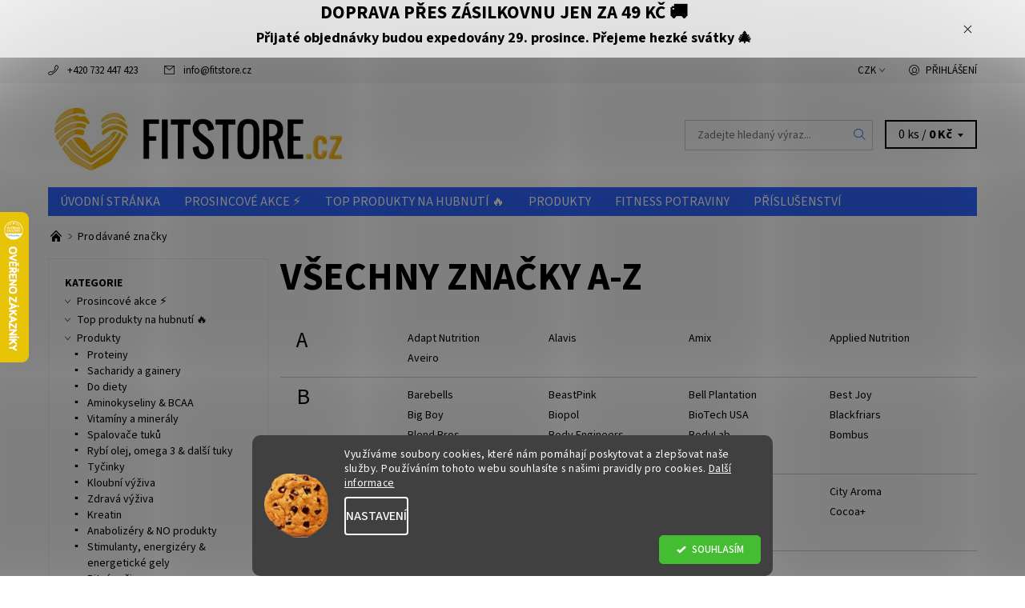

--- FILE ---
content_type: text/html; charset=utf-8
request_url: https://www.fitstore.cz/znacka/
body_size: 24936
content:
<!DOCTYPE html>
<html id="css" xml:lang='cs' lang='cs' class="external-fonts-loaded">
    <head>
        <link rel="preconnect" href="https://cdn.myshoptet.com" /><link rel="dns-prefetch" href="https://cdn.myshoptet.com" /><link rel="preload" href="https://cdn.myshoptet.com/prj/dist/master/cms/libs/jquery/jquery-1.11.3.min.js" as="script" />        <script>
dataLayer = [];
dataLayer.push({'shoptet' : {
    "pageId": -24,
    "pageType": "article",
    "currency": "CZK",
    "currencyInfo": {
        "decimalSeparator": ",",
        "exchangeRate": 1,
        "priceDecimalPlaces": 0,
        "symbol": "K\u010d",
        "symbolLeft": 0,
        "thousandSeparator": " "
    },
    "language": "cs",
    "projectId": 68007,
    "cartInfo": {
        "id": null,
        "freeShipping": false,
        "freeShippingFrom": 1800,
        "leftToFreeGift": {
            "formattedPrice": "0 K\u010d",
            "priceLeft": 0
        },
        "freeGift": false,
        "leftToFreeShipping": {
            "priceLeft": 1800,
            "dependOnRegion": 0,
            "formattedPrice": "1 800 K\u010d"
        },
        "discountCoupon": [],
        "getNoBillingShippingPrice": {
            "withoutVat": 0,
            "vat": 0,
            "withVat": 0
        },
        "cartItems": [],
        "taxMode": "ORDINARY"
    },
    "cart": [],
    "customer": {
        "priceRatio": 1,
        "priceListId": 1,
        "groupId": null,
        "registered": false,
        "mainAccount": false
    }
}});
dataLayer.push({'cookie_consent' : {
    "marketing": "denied",
    "analytics": "denied"
}});
document.addEventListener('DOMContentLoaded', function() {
    shoptet.consent.onAccept(function(agreements) {
        if (agreements.length == 0) {
            return;
        }
        dataLayer.push({
            'cookie_consent' : {
                'marketing' : (agreements.includes(shoptet.config.cookiesConsentOptPersonalisation)
                    ? 'granted' : 'denied'),
                'analytics': (agreements.includes(shoptet.config.cookiesConsentOptAnalytics)
                    ? 'granted' : 'denied')
            },
            'event': 'cookie_consent'
        });
    });
});
</script>

<!-- Google Tag Manager -->
<script>(function(w,d,s,l,i){w[l]=w[l]||[];w[l].push({'gtm.start':
new Date().getTime(),event:'gtm.js'});var f=d.getElementsByTagName(s)[0],
j=d.createElement(s),dl=l!='dataLayer'?'&l='+l:'';j.async=true;j.src=
'https://www.googletagmanager.com/gtm.js?id='+i+dl;f.parentNode.insertBefore(j,f);
})(window,document,'script','dataLayer','GTM-ML2W3QD');</script>
<!-- End Google Tag Manager -->


        <meta http-equiv="content-type" content="text/html; charset=utf-8" />
        <title>Prodávané značky - FitStore.cz - Váš eshop s doplňky stravy</title>

        <meta name="viewport" content="width=device-width, initial-scale=1.0" />
        <meta name="format-detection" content="telephone=no" />

        
            <meta property="og:type" content="website"><meta property="og:site_name" content="fitstore.cz"><meta property="og:url" content="https://www.fitstore.cz/znacka/"><meta property="og:title" content="Prodávané značky - FitStore.cz - Váš eshop s doplňky stravy"><meta name="author" content="FitStore.cz - Váš eshop s doplňky stravy"><meta name="web_author" content="Shoptet.cz"><meta name="dcterms.rightsHolder" content="www.fitstore.cz"><meta name="robots" content="index,follow"><meta property="og:image" content="https://cdn.myshoptet.com/usr/www.fitstore.cz/user/logos/bez_n__zvu-4.png?t=1766516159"><meta name="google-site-verification" content="lxe2uw-0lHX_9XtEueQw17Z6meCWTVNJgkNTIwLmmW4">
        


        
        <noscript>
            <style media="screen">
                #category-filter-hover {
                    display: block !important;
                }
            </style>
        </noscript>
        
    <link href="https://cdn.myshoptet.com/prj/dist/master/cms/templates/frontend_templates/shared/css/font-face/source-sans-3.css" rel="stylesheet"><link href="https://cdn.myshoptet.com/prj/dist/master/shop/dist/font-shoptet-06.css.e6903393d3bd5aa27e58.css" rel="stylesheet">    <script>
    var oldBrowser = false;
    </script>
    <!--[if lt IE 9]>
        <script src="https://cdnjs.cloudflare.com/ajax/libs/html5shiv/3.7.3/html5shiv.js"></script>
        <script>
            var oldBrowser = '<strong>Upozornění!</strong> Používáte zastaralý prohlížeč, který již není podporován. Prosím <a href="https://www.whatismybrowser.com/" target="_blank" rel="nofollow">aktualizujte svůj prohlížeč</a> a zvyšte své UX.';
        </script>
    <![endif]-->

        <style>:root {--color-primary: #3166ff;--color-primary-h: 225;--color-primary-s: 100%;--color-primary-l: 60%;--color-primary-hover: #f6f6f6;--color-primary-hover-h: 0;--color-primary-hover-s: 0%;--color-primary-hover-l: 96%;--color-secondary: #34cdf9;--color-secondary-h: 193;--color-secondary-s: 94%;--color-secondary-l: 59%;--color-secondary-hover: #cfcfcf;--color-secondary-hover-h: 0;--color-secondary-hover-s: 0%;--color-secondary-hover-l: 81%;--color-tertiary: #523526;--color-tertiary-h: 20;--color-tertiary-s: 37%;--color-tertiary-l: 24%;--color-tertiary-hover: #302e33;--color-tertiary-hover-h: 264;--color-tertiary-hover-s: 5%;--color-tertiary-hover-l: 19%;--color-header-background: #ffffff;--template-font: "Source Sans 3";--template-headings-font: "Source Sans 3";--header-background-url: url("https://cdn.myshoptet.com/prj/dist/master/cms/img/header_backgrounds/04-blue.png");--cookies-notice-background: #1A1937;--cookies-notice-color: #F8FAFB;--cookies-notice-button-hover: #f5f5f5;--cookies-notice-link-hover: #27263f;--templates-update-management-preview-mode-content: "Náhled aktualizací šablony je aktivní pro váš prohlížeč."}</style>

        <style>:root {--logo-x-position: 47px;--logo-y-position: 23px;--front-image-x-position: 319px;--front-image-y-position: 0px;}</style>

        <link href="https://cdn.myshoptet.com/prj/dist/master/shop/dist/main-06.css.864c5a6d54b488b8ad20.css" rel="stylesheet" media="screen" />

        <link rel="stylesheet" href="https://cdn.myshoptet.com/prj/dist/master/cms/templates/frontend_templates/_/css/print.css" media="print" />
                                
        
        
            <script>
        var _hwq = _hwq || [];
        _hwq.push(['setKey', '5CAF816509B918B6AF13DDE31AED26D6']);
        _hwq.push(['setTopPos', '200']);
        _hwq.push(['showWidget', '21']);
        (function() {
            var ho = document.createElement('script');
            ho.src = 'https://cz.im9.cz/direct/i/gjs.php?n=wdgt&sak=5CAF816509B918B6AF13DDE31AED26D6';
            var s = document.getElementsByTagName('script')[0]; s.parentNode.insertBefore(ho, s);
        })();
    </script>

                
                    
                <script>var shoptet = shoptet || {};shoptet.abilities = {"about":{"generation":2,"id":"06"},"config":{"category":{"product":{"image_size":"detail_alt_1"}},"navigation_breakpoint":991,"number_of_active_related_products":2,"product_slider":{"autoplay":false,"autoplay_speed":3000,"loop":true,"navigation":true,"pagination":true,"shadow_size":0}},"elements":{"recapitulation_in_checkout":true},"feature":{"directional_thumbnails":false,"extended_ajax_cart":false,"extended_search_whisperer":false,"fixed_header":false,"images_in_menu":false,"product_slider":false,"simple_ajax_cart":true,"smart_labels":false,"tabs_accordion":false,"tabs_responsive":false,"top_navigation_menu":false,"user_action_fullscreen":false}};shoptet.design = {"template":{"name":"Soul","colorVariant":"06-four"},"layout":{"homepage":"catalog4","subPage":"catalog4","productDetail":"catalog4"},"colorScheme":{"conversionColor":"#34cdf9","conversionColorHover":"#cfcfcf","color1":"#3166ff","color2":"#f6f6f6","color3":"#523526","color4":"#302e33"},"fonts":{"heading":"Source Sans 3","text":"Source Sans 3"},"header":{"backgroundImage":"https:\/\/www.fitstore.czcms\/img\/header_backgrounds\/04-blue.png","image":null,"logo":"https:\/\/www.fitstore.czuser\/logos\/bez_n__zvu-4.png","color":"#ffffff"},"background":{"enabled":false,"color":null,"image":null}};shoptet.config = {};shoptet.events = {};shoptet.runtime = {};shoptet.content = shoptet.content || {};shoptet.updates = {};shoptet.messages = [];shoptet.messages['lightboxImg'] = "Obrázek";shoptet.messages['lightboxOf'] = "z";shoptet.messages['more'] = "Více";shoptet.messages['cancel'] = "Zrušit";shoptet.messages['removedItem'] = "Položka byla odstraněna z košíku.";shoptet.messages['discountCouponWarning'] = "Zapomněli jste uplatnit slevový kupón. Pro pokračování jej uplatněte pomocí tlačítka vedle vstupního pole, nebo jej smažte.";shoptet.messages['charsNeeded'] = "Prosím, použijte minimálně 3 znaky!";shoptet.messages['invalidCompanyId'] = "Neplané IČ, povoleny jsou pouze číslice";shoptet.messages['needHelp'] = "Potřebujete pomoc?";shoptet.messages['showContacts'] = "Zobrazit kontakty";shoptet.messages['hideContacts'] = "Skrýt kontakty";shoptet.messages['ajaxError'] = "Došlo k chybě; obnovte prosím stránku a zkuste to znovu.";shoptet.messages['variantWarning'] = "Zvolte prosím variantu produktu.";shoptet.messages['chooseVariant'] = "Zvolte variantu";shoptet.messages['unavailableVariant'] = "Tato varianta není dostupná a není možné ji objednat.";shoptet.messages['withVat'] = "včetně DPH";shoptet.messages['withoutVat'] = "bez DPH";shoptet.messages['toCart'] = "Do košíku";shoptet.messages['emptyCart'] = "Prázdný košík";shoptet.messages['change'] = "Změnit";shoptet.messages['chosenBranch'] = "Zvolená pobočka";shoptet.messages['validatorRequired'] = "Povinné pole";shoptet.messages['validatorEmail'] = "Prosím vložte platnou e-mailovou adresu";shoptet.messages['validatorUrl'] = "Prosím vložte platnou URL adresu";shoptet.messages['validatorDate'] = "Prosím vložte platné datum";shoptet.messages['validatorNumber'] = "Vložte číslo";shoptet.messages['validatorDigits'] = "Prosím vložte pouze číslice";shoptet.messages['validatorCheckbox'] = "Zadejte prosím všechna povinná pole";shoptet.messages['validatorConsent'] = "Bez souhlasu nelze odeslat.";shoptet.messages['validatorPassword'] = "Hesla se neshodují";shoptet.messages['validatorInvalidPhoneNumber'] = "Vyplňte prosím platné telefonní číslo bez předvolby.";shoptet.messages['validatorInvalidPhoneNumberSuggestedRegion'] = "Neplatné číslo — navržený region: %1";shoptet.messages['validatorInvalidCompanyId'] = "Neplatné IČ, musí být ve tvaru jako %1";shoptet.messages['validatorFullName'] = "Nezapomněli jste příjmení?";shoptet.messages['validatorHouseNumber'] = "Prosím zadejte správné číslo domu";shoptet.messages['validatorZipCode'] = "Zadané PSČ neodpovídá zvolené zemi";shoptet.messages['validatorShortPhoneNumber'] = "Telefonní číslo musí mít min. 8 znaků";shoptet.messages['choose-personal-collection'] = "Prosím vyberte místo doručení u osobního odběru, není zvoleno.";shoptet.messages['choose-external-shipping'] = "Upřesněte prosím vybraný způsob dopravy";shoptet.messages['choose-ceska-posta'] = "Pobočka České Pošty není určena, zvolte prosím některou";shoptet.messages['choose-hupostPostaPont'] = "Pobočka Maďarské pošty není vybrána, zvolte prosím nějakou";shoptet.messages['choose-postSk'] = "Pobočka Slovenské pošty není zvolena, vyberte prosím některou";shoptet.messages['choose-ulozenka'] = "Pobočka Uloženky nebyla zvolena, prosím vyberte některou";shoptet.messages['choose-zasilkovna'] = "Pobočka Zásilkovny nebyla zvolena, prosím vyberte některou";shoptet.messages['choose-ppl-cz'] = "Pobočka PPL ParcelShop nebyla vybrána, vyberte prosím jednu";shoptet.messages['choose-glsCz'] = "Pobočka GLS ParcelShop nebyla zvolena, prosím vyberte některou";shoptet.messages['choose-dpd-cz'] = "Ani jedna z poboček služby DPD Parcel Shop nebyla zvolená, prosím vyberte si jednu z možností.";shoptet.messages['watchdogType'] = "Je zapotřebí vybrat jednu z možností u sledování produktu.";shoptet.messages['watchdog-consent-required'] = "Musíte zaškrtnout všechny povinné souhlasy";shoptet.messages['watchdogEmailEmpty'] = "Prosím vyplňte e-mail";shoptet.messages['privacyPolicy'] = 'Musíte souhlasit s ochranou osobních údajů';shoptet.messages['amountChanged'] = '(množství bylo změněno)';shoptet.messages['unavailableCombination'] = 'Není k dispozici v této kombinaci';shoptet.messages['specifyShippingMethod'] = 'Upřesněte dopravu';shoptet.messages['PIScountryOptionMoreBanks'] = 'Možnost platby z %1 bank';shoptet.messages['PIScountryOptionOneBank'] = 'Možnost platby z 1 banky';shoptet.messages['PIScurrencyInfoCZK'] = 'V měně CZK lze zaplatit pouze prostřednictvím českých bank.';shoptet.messages['PIScurrencyInfoHUF'] = 'V měně HUF lze zaplatit pouze prostřednictvím maďarských bank.';shoptet.messages['validatorVatIdWaiting'] = "Ověřujeme";shoptet.messages['validatorVatIdValid'] = "Ověřeno";shoptet.messages['validatorVatIdInvalid'] = "DIČ se nepodařilo ověřit, i přesto můžete objednávku dokončit";shoptet.messages['validatorVatIdInvalidOrderForbid'] = "Zadané DIČ nelze nyní ověřit, protože služba ověřování je dočasně nedostupná. Zkuste opakovat zadání později, nebo DIČ vymažte s vaši objednávku dokončete v režimu OSS. Případně kontaktujte prodejce.";shoptet.messages['validatorVatIdInvalidOssRegime'] = "Zadané DIČ nemůže být ověřeno, protože služba ověřování je dočasně nedostupná. Vaše objednávka bude dokončena v režimu OSS. Případně kontaktujte prodejce.";shoptet.messages['previous'] = "Předchozí";shoptet.messages['next'] = "Následující";shoptet.messages['close'] = "Zavřít";shoptet.messages['imageWithoutAlt'] = "Tento obrázek nemá popisek";shoptet.messages['newQuantity'] = "Nové množství:";shoptet.messages['currentQuantity'] = "Aktuální množství:";shoptet.messages['quantityRange'] = "Prosím vložte číslo v rozmezí %1 a %2";shoptet.messages['skipped'] = "Přeskočeno";shoptet.messages.validator = {};shoptet.messages.validator.nameRequired = "Zadejte jméno a příjmení.";shoptet.messages.validator.emailRequired = "Zadejte e-mailovou adresu (např. jan.novak@example.com).";shoptet.messages.validator.phoneRequired = "Zadejte telefonní číslo.";shoptet.messages.validator.messageRequired = "Napište komentář.";shoptet.messages.validator.descriptionRequired = shoptet.messages.validator.messageRequired;shoptet.messages.validator.captchaRequired = "Vyplňte bezpečnostní kontrolu.";shoptet.messages.validator.consentsRequired = "Potvrďte svůj souhlas.";shoptet.messages.validator.scoreRequired = "Zadejte počet hvězdiček.";shoptet.messages.validator.passwordRequired = "Zadejte heslo, které bude obsahovat min. 4 znaky.";shoptet.messages.validator.passwordAgainRequired = shoptet.messages.validator.passwordRequired;shoptet.messages.validator.currentPasswordRequired = shoptet.messages.validator.passwordRequired;shoptet.messages.validator.birthdateRequired = "Zadejte datum narození.";shoptet.messages.validator.billFullNameRequired = "Zadejte jméno a příjmení.";shoptet.messages.validator.deliveryFullNameRequired = shoptet.messages.validator.billFullNameRequired;shoptet.messages.validator.billStreetRequired = "Zadejte název ulice.";shoptet.messages.validator.deliveryStreetRequired = shoptet.messages.validator.billStreetRequired;shoptet.messages.validator.billHouseNumberRequired = "Zadejte číslo domu.";shoptet.messages.validator.deliveryHouseNumberRequired = shoptet.messages.validator.billHouseNumberRequired;shoptet.messages.validator.billZipRequired = "Zadejte PSČ.";shoptet.messages.validator.deliveryZipRequired = shoptet.messages.validator.billZipRequired;shoptet.messages.validator.billCityRequired = "Zadejte název města.";shoptet.messages.validator.deliveryCityRequired = shoptet.messages.validator.billCityRequired;shoptet.messages.validator.companyIdRequired = "Zadejte IČ.";shoptet.messages.validator.vatIdRequired = "Zadejte DIČ.";shoptet.messages.validator.billCompanyRequired = "Zadejte název společnosti.";shoptet.messages['loading'] = "Načítám…";shoptet.messages['stillLoading'] = "Stále načítám…";shoptet.messages['loadingFailed'] = "Načtení se nezdařilo. Zkuste to znovu.";shoptet.messages['productsSorted'] = "Produkty seřazeny.";shoptet.messages['formLoadingFailed'] = "Formulář se nepodařilo načíst. Zkuste to prosím znovu.";shoptet.messages.moreInfo = "Více informací";shoptet.config.showAdvancedOrder = true;shoptet.config.orderingProcess = {active: false,step: false};shoptet.config.documentsRounding = '3';shoptet.config.documentPriceDecimalPlaces = '0';shoptet.config.thousandSeparator = ' ';shoptet.config.decSeparator = ',';shoptet.config.decPlaces = '0';shoptet.config.decPlacesSystemDefault = '2';shoptet.config.currencySymbol = 'Kč';shoptet.config.currencySymbolLeft = '0';shoptet.config.defaultVatIncluded = 1;shoptet.config.defaultProductMaxAmount = 9999;shoptet.config.inStockAvailabilityId = -1;shoptet.config.defaultProductMaxAmount = 9999;shoptet.config.inStockAvailabilityId = -1;shoptet.config.cartActionUrl = '/action/Cart';shoptet.config.advancedOrderUrl = '/action/Cart/GetExtendedOrder/';shoptet.config.cartContentUrl = '/action/Cart/GetCartContent/';shoptet.config.stockAmountUrl = '/action/ProductStockAmount/';shoptet.config.addToCartUrl = '/action/Cart/addCartItem/';shoptet.config.removeFromCartUrl = '/action/Cart/deleteCartItem/';shoptet.config.updateCartUrl = '/action/Cart/setCartItemAmount/';shoptet.config.addDiscountCouponUrl = '/action/Cart/addDiscountCoupon/';shoptet.config.setSelectedGiftUrl = '/action/Cart/setSelectedGift/';shoptet.config.rateProduct = '/action/ProductDetail/RateProduct/';shoptet.config.customerDataUrl = '/action/OrderingProcess/step2CustomerAjax/';shoptet.config.registerUrl = '/registrace/';shoptet.config.agreementCookieName = 'site-agreement';shoptet.config.cookiesConsentUrl = '/action/CustomerCookieConsent/';shoptet.config.cookiesConsentIsActive = 1;shoptet.config.cookiesConsentOptAnalytics = 'analytics';shoptet.config.cookiesConsentOptPersonalisation = 'personalisation';shoptet.config.cookiesConsentOptNone = 'none';shoptet.config.cookiesConsentRefuseDuration = 7;shoptet.config.cookiesConsentName = 'CookiesConsent';shoptet.config.agreementCookieExpire = 5;shoptet.config.cookiesConsentSettingsUrl = '/cookies-settings/';shoptet.config.fonts = {"google":{"attributes":"400,700,900:latin-ext","families":["Source Sans 3"],"urls":["https:\/\/cdn.myshoptet.com\/prj\/dist\/master\/cms\/templates\/frontend_templates\/shared\/css\/font-face\/source-sans-3.css"]},"custom":{"families":["shoptet"],"urls":["https:\/\/cdn.myshoptet.com\/prj\/dist\/master\/shop\/dist\/font-shoptet-06.css.e6903393d3bd5aa27e58.css"]}};shoptet.config.mobileHeaderVersion = '1';shoptet.config.fbCAPIEnabled = true;shoptet.config.fbPixelEnabled = true;shoptet.config.fbCAPIUrl = '/action/FacebookCAPI/';shoptet.content.regexp = /strana-[0-9]+[\/]/g;shoptet.content.colorboxHeader = '<div class="colorbox-html-content">';shoptet.content.colorboxFooter = '</div>';shoptet.customer = {};shoptet.csrf = shoptet.csrf || {};shoptet.csrf.token = 'csrf_p5POGqrA12aa7efbc5f23754';shoptet.csrf.invalidTokenModal = '<div><h2>Přihlaste se prosím znovu</h2><p>Omlouváme se, ale Váš CSRF token pravděpodobně vypršel. Abychom mohli udržet Vaši bezpečnost na co největší úrovni potřebujeme, abyste se znovu přihlásili.</p><p>Děkujeme za pochopení.</p><div><a href="/login/?backTo=%2Fznacka%2F">Přihlášení</a></div></div> ';shoptet.csrf.formsSelector = 'csrf-enabled';shoptet.csrf.submitListener = true;shoptet.csrf.validateURL = '/action/ValidateCSRFToken/Index/';shoptet.csrf.refreshURL = '/action/RefreshCSRFTokenNew/Index/';shoptet.csrf.enabled = true;shoptet.config.googleAnalytics ||= {};shoptet.config.googleAnalytics.isGa4Enabled = true;shoptet.config.googleAnalytics.route ||= {};shoptet.config.googleAnalytics.route.ua = "UA";shoptet.config.googleAnalytics.route.ga4 = "GA4";shoptet.config.ums_a11y_category_page = true;shoptet.config.discussion_rating_forms = false;shoptet.config.ums_forms_redesign = false;shoptet.config.showPriceWithoutVat = '';shoptet.config.ums_a11y_login = false;</script>
        <script src="https://cdn.myshoptet.com/prj/dist/master/cms/libs/jquery/jquery-1.11.3.min.js"></script><script src="https://cdn.myshoptet.com/prj/dist/master/cms/libs/jquery/jquery-migrate-1.4.1.min.js"></script><script src="https://cdn.myshoptet.com/prj/dist/master/cms/libs/jquery/jquery-ui-1.8.24.min.js"></script>
    <script src="https://cdn.myshoptet.com/prj/dist/master/shop/dist/main-06.js.8c5f4d13342fcf9a0c71.js"></script>
<script src="https://cdn.myshoptet.com/prj/dist/master/shop/dist/shared-2g.js.aa13ef3ecca51cd89ec5.js"></script><script src="https://cdn.myshoptet.com/prj/dist/master/cms/libs/jqueryui/i18n/datepicker-cs.js"></script><script>if (window.self !== window.top) {const script = document.createElement('script');script.type = 'module';script.src = "https://cdn.myshoptet.com/prj/dist/master/shop/dist/editorPreview.js.e7168e827271d1c16a1d.js";document.body.appendChild(script);}</script>        <script>
            jQuery.extend(jQuery.cybergenicsFormValidator.messages, {
                required: "Povinné pole",
                email: "Prosím vložte platnou e-mailovou adresu",
                url: "Prosím vložte platnou URL adresu",
                date: "Prosím vložte platné datum",
                number: "Vložte číslo",
                digits: "Prosím vložte pouze číslice",
                checkbox: "Zadejte prosím všechna povinná pole",
                validatorConsent: "Bez souhlasu nelze odeslat.",
                password: "Hesla se neshodují",
                invalidPhoneNumber: "Vyplňte prosím platné telefonní číslo bez předvolby.",
                invalidCompanyId: 'Nevalidní IČ, musí mít přesně 8 čísel (před kratší IČ lze dát nuly)',
                fullName: "Nezapomněli jste příjmení?",
                zipCode: "Zadané PSČ neodpovídá zvolené zemi",
                houseNumber: "Prosím zadejte správné číslo domu",
                shortPhoneNumber: "Telefonní číslo musí mít min. 8 znaků",
                privacyPolicy: "Musíte souhlasit s ochranou osobních údajů"
            });
        </script>
                                    
                
        
        <!-- User include -->
                <!-- api 498(150) html code header -->
<script async src="https://scripts.luigisbox.tech/LBX-264757.js"></script>
<!-- api 1280(896) html code header -->
<link rel="stylesheet" href="https://cdn.myshoptet.com/usr/shoptet.tomashlad.eu/user/documents/extras/cookies-addon/screen.min.css?v006">
<script>
    var shoptetakCookiesSettings={"useRoundingCorners":true,"cookiesImgPopup":false,"cookiesSize":"middle","cookiesOrientation":"horizontal","cookiesImg":true,"buttonBg":false,"showPopup":false};

    var body=document.getElementsByTagName("body")[0];

    const rootElement = document.documentElement;

    rootElement.classList.add("st-cookies-v2");

    if (shoptetakCookiesSettings.useRoundingCorners) {
        rootElement.classList.add("st-cookies-corners");
    }
    if (shoptetakCookiesSettings.cookiesImgPopup) {
        rootElement.classList.add("st-cookies-popup-img");
    }
    if (shoptetakCookiesSettings.cookiesImg) {
        rootElement.classList.add("st-cookies-img");
    }
    if (shoptetakCookiesSettings.buttonBg) {
        rootElement.classList.add("st-cookies-btn");
    }
    if (shoptetakCookiesSettings.cookiesSize) {
        if (shoptetakCookiesSettings.cookiesSize === 'thin') {
            rootElement.classList.add("st-cookies-thin");
        }
        if (shoptetakCookiesSettings.cookiesSize === 'middle') {
            rootElement.classList.add("st-cookies-middle");
        }
        if (shoptetakCookiesSettings.cookiesSize === 'large') {
            rootElement.classList.add("st-cookies-large");
        }
    }
    if (shoptetakCookiesSettings.cookiesOrientation) {
        if (shoptetakCookiesSettings.cookiesOrientation === 'vertical') {
            rootElement.classList.add("st-cookies-vertical");
        }
    }
</script>


<!-- service 708(354) html code header -->
<link href="https://cdn.myshoptet.com/usr/302565.myshoptet.com/user/documents/assets/gifts/fv-studio-app-gifts.css?25.4.29" rel="stylesheet">
<link href="https://cdn.myshoptet.com/usr/302565.myshoptet.com/user/documents/assets/gifts/fv-studio-app-gifts.Soul.css?25.4.29" rel="stylesheet">

<style>
.ordering-process.id--9 [id~=free-gift-wrapper] ul li:hover,
.ordering-process.id--9 [class~=free-gifts-wrapper] ul li:hover,
.content-window.cart-window [class~=free-gifts-wrapper] ul li:hover {
    border-color: #3166ff;
}

.ordering-process.id--9 [id~=free-gift-wrapper] ul li:not(.hidden-colorbox-visible),
.ordering-process.id--9 [class~=free-gifts-wrapper] ul li.active,
.content-window.cart-window [class~=free-gifts-wrapper] ul li.active {
    border-color: #3166ff;
    border-width: 2px;
}

.fvstudio-delivery-info-single-gift {
border-color: #3166ff;
}

</style>
<!-- service 1280(896) html code header -->
<style>
.st-cookies-v2.st-cookies-btn .shoptak-carbon .siteCookies .siteCookies__form .siteCookies__buttonWrap button[value=all] {
margin-left: 10px;
}
@media (max-width: 768px) {
.st-cookies-v2.st-cookies-btn .shoptak-carbon .siteCookies .siteCookies__form .siteCookies__buttonWrap button[value=all] {
margin-left: 0px;
}
.st-cookies-v2 .shoptak-carbon .siteCookies.siteCookies--dark .siteCookies__form .siteCookies__buttonWrap button[value=reject] {
margin: 0 10px;
}
}
@media only screen and (max-width: 768px) {
 .st-cookies-v2 .siteCookies .siteCookies__form .siteCookies__buttonWrap .js-cookies-settings[value=all], .st-cookies-v2 .siteCookies .siteCookies__form .siteCookies__buttonWrap button[value=all] {   
  margin: 0 auto 10px auto;
 }
 .st-cookies-v2 .siteCookies.siteCookies--center {
  bottom: unset;
  top: 50%;
  transform: translate(-50%, -50%);
  width: 90%;
 }
}
</style>
<!-- project html code header -->
<!-- Hotjar Tracking Code for http://www.fitstore.cz -->
<script>
    (function(h,o,t,j,a,r){
        h.hj=h.hj||function(){(h.hj.q=h.hj.q||[]).push(arguments)};
        h._hjSettings={hjid:779419,hjsv:6};
        a=o.getElementsByTagName('head')[0];
        r=o.createElement('script');r.async=1;
        r.src=t+h._hjSettings.hjid+j+h._hjSettings.hjsv;
        a.appendChild(r);
    })(window,document,'https://static.hotjar.com/c/hotjar-','.js?sv=');
</script>

<style>

.page-detail #content-in table {height: 100% !important;}

</style>

<meta name="seznam-wmt" content="aw6ofBCjDhvDEr2Iw7sSUPudgdhBYvC8" />

<link rel="apple-touch-icon" sizes="180x180" href="/user/documents/apple-touch-icon.png">
<link rel="icon" type="image/png" sizes="32x32" href="/user/documents/favicon-32x32.png">
<link rel="icon" type="image/png" sizes="16x16" href="/user/documents/favicon-16x16.png">
<link rel="manifest" href="/user/documents/site.webmanifest">
<link rel="mask-icon" href="/user/documents/safari-pinned-tab.svg" color="#5bbad5">
<link rel="shortcut icon" href="/user/documents/favicon.ico">
<meta name="msapplication-TileColor" content="#da532c">
<meta name="msapplication-config" content="/user/documents/browserconfig.xml">
<meta name="theme-color" content="#ffffff">
<meta name="facebook-domain-verification" content="yz275o3tqigbuquoqzfyhsksotd22l" />

        <!-- /User include -->
                                <!-- Global site tag (gtag.js) - Google Analytics -->
    <script async src="https://www.googletagmanager.com/gtag/js?id=G-STJK15V6NN"></script>
    <script>
        
        window.dataLayer = window.dataLayer || [];
        function gtag(){dataLayer.push(arguments);}
        

                    console.debug('default consent data');

            gtag('consent', 'default', {"ad_storage":"denied","analytics_storage":"denied","ad_user_data":"denied","ad_personalization":"denied","wait_for_update":500});
            dataLayer.push({
                'event': 'default_consent'
            });
        
        gtag('js', new Date());

        
                gtag('config', 'G-STJK15V6NN', {"groups":"GA4","send_page_view":false,"content_group":"article","currency":"CZK","page_language":"cs"});
        
                gtag('config', 'AW-777175539');
        
        
        
        
        
                    gtag('event', 'page_view', {"send_to":"GA4","page_language":"cs","content_group":"article","currency":"CZK"});
        
        
        
        
        
        
        
        
        
        
        
        
        
        document.addEventListener('DOMContentLoaded', function() {
            if (typeof shoptet.tracking !== 'undefined') {
                for (var id in shoptet.tracking.bannersList) {
                    gtag('event', 'view_promotion', {
                        "send_to": "UA",
                        "promotions": [
                            {
                                "id": shoptet.tracking.bannersList[id].id,
                                "name": shoptet.tracking.bannersList[id].name,
                                "position": shoptet.tracking.bannersList[id].position
                            }
                        ]
                    });
                }
            }

            shoptet.consent.onAccept(function(agreements) {
                if (agreements.length !== 0) {
                    console.debug('gtag consent accept');
                    var gtagConsentPayload =  {
                        'ad_storage': agreements.includes(shoptet.config.cookiesConsentOptPersonalisation)
                            ? 'granted' : 'denied',
                        'analytics_storage': agreements.includes(shoptet.config.cookiesConsentOptAnalytics)
                            ? 'granted' : 'denied',
                                                                                                'ad_user_data': agreements.includes(shoptet.config.cookiesConsentOptPersonalisation)
                            ? 'granted' : 'denied',
                        'ad_personalization': agreements.includes(shoptet.config.cookiesConsentOptPersonalisation)
                            ? 'granted' : 'denied',
                        };
                    console.debug('update consent data', gtagConsentPayload);
                    gtag('consent', 'update', gtagConsentPayload);
                    dataLayer.push(
                        { 'event': 'update_consent' }
                    );
                }
            });
        });
    </script>

                <!-- Facebook Pixel Code -->
<script type="text/plain" data-cookiecategory="analytics">
!function(f,b,e,v,n,t,s){if(f.fbq)return;n=f.fbq=function(){n.callMethod?
            n.callMethod.apply(n,arguments):n.queue.push(arguments)};if(!f._fbq)f._fbq=n;
            n.push=n;n.loaded=!0;n.version='2.0';n.queue=[];t=b.createElement(e);t.async=!0;
            t.src=v;s=b.getElementsByTagName(e)[0];s.parentNode.insertBefore(t,s)}(window,
            document,'script','//connect.facebook.net/en_US/fbevents.js');
$(document).ready(function(){
fbq('set', 'autoConfig', 'false', '520206718506477')
fbq("init", "520206718506477", {}, { agent:"plshoptet" });
fbq("track", "PageView",{}, {"eventID":"1f1050758b6ff8f69a2c7b49585c0c38"});
window.dataLayer = window.dataLayer || [];
dataLayer.push({"fbpixel": "loaded","event": "fbloaded"});
});
</script>
<noscript>
<img height="1" width="1" style="display:none" src="https://www.facebook.com/tr?id=520206718506477&ev=PageView&noscript=1"/>
</noscript>
<!-- End Facebook Pixel Code -->

                                                    </head>
<body class="desktop id--24 in-znacka template-06 type-manufacturers-listing ajax-add-to-cart">
        <div id="fb-root"></div>
        <script>
            window.fbAsyncInit = function() {
                FB.init({
//                    appId            : 'your-app-id',
                    autoLogAppEvents : true,
                    xfbml            : true,
                    version          : 'v19.0'
                });
            };
        </script>
        <script async defer crossorigin="anonymous" src="https://connect.facebook.net/cs_CZ/sdk.js"></script>
<!-- Google Tag Manager (noscript) -->
<noscript><iframe src="https://www.googletagmanager.com/ns.html?id=GTM-ML2W3QD"
height="0" width="0" style="display:none;visibility:hidden"></iframe></noscript>
<!-- End Google Tag Manager (noscript) -->

    <div class="site-msg information small-12">
        <div class="row small-12">
            <div class="column">
                <div class="text">
                    <h4 style="text-align: center;">Doprava přes Zásilkovnu jen za 49 Kč 🚚</h4>
<h5 style="text-align: center;">Přijaté objednávky budou expedovány 29. prosince. Přejeme hezké svátky 🎄</h5>
                </div>

                <div class="close js-close-information-msg"></div>
            </div>
        </div>
    </div>
<div id="main-wrapper"><div id="main-wrapper-in"><header id="header"><div class="header-info-wrap">
    <div class="row">
                                    
                <ul class="header-contacts list-inline large-6 medium-6 small-12 columns">
                                                                                                            <li class="header-phone menu-element-link icon-phone-before">
                            <a href="tel:+420732447423" title="Telefon">+420 732 447 423</a>
                        </li>
                                                                <li class="header-email menu-element-link icon-mail-before">
                                                            <a href="mailto:info&#64;fitstore.cz">info<!---->&#64;<!---->fitstore.cz</a>
                                                    </li>
                                    </ul><ul class="currency-switcher large-6 medium-6 small-6 columns text-right list-inline currency-switcher--languages">
            
                                                                    <li class="currency menu-element-wrap menu-element-link">
                        <div class="active icon-arrow-down-after">CZK</div>
                        <ul class="menu-element-submenu align-left hover-hidden">
                                                            <li>
                                    <a href="/action/Currency/changeCurrency/?currencyCode=CZK" class="icon-arrow-right-before" title="CZK" rel="nofollow">CZK</a>
                                </li>
                                                            <li>
                                    <a href="/action/Currency/changeCurrency/?currencyCode=EUR" class="icon-arrow-right-before" title="EUR" rel="nofollow">EUR</a>
                                </li>
                                                    </ul>
                    </li>
                            
            
                                <li id="top-links">
                                             <ul class="responsive-mobile-hidden box-account-links list-inline"><li class="menu-element-link icon-login-before"><a class="icon-account-login" href="/login/?backTo=%2Fznacka%2F" title="Přihlášení" data-testid="signin" rel="nofollow">Přihlášení</a></li></ul>
                </li>
            
        </ul>
    </div>
</div>

<div class="row">
    <div class="columns">
        <div class="header-in-wrap valign-middle-block large-12 medium-12 small-12">
            
                                                <div class="large-6 medium-6 small-12 columns">
                                                             <a href="/" id="logo" class="clearfix" title="FitStore.cz - Váš eshop s doplňky stravy" data-testid="linkWebsiteLogo"><img src="https://cdn.myshoptet.com/usr/www.fitstore.cz/user/logos/bez_n__zvu-4.png" alt="FitStore.cz - Váš eshop s doplňky stravy" /></a>
                </div><ul class="header-in large-6 medium-6 small-12 columns text-right list-inline valign-top-inline">
                
                                        <li class="header-seachform-wrap" itemscope itemtype="https://schema.org/WebSite">
                        <meta itemprop="headline" content="Prodávané značky"/>
<meta itemprop="url" content="https://www.fitstore.cz"/>

                        <form class="search-whisperer-wrap search-whisperer-wrap-v1" action="/action/ProductSearch/prepareString/" method="post" itemprop="potentialAction" itemscope itemtype="https://schema.org/SearchAction" data-testid="searchForm">
                            <fieldset>
                                <meta itemprop="target" content="https://www.fitstore.cz/vyhledavani/?string={string}"/>
                                <input type="hidden" name="language" value="cs" />
                                <input type="search" name="string" itemprop="query-input" class="query-input s-word" placeholder="Zadejte hledaný výraz..." autocomplete="off" data-testid="searchInput" /><button type="submit" class="search-submit icon-magnifier-after" value="Hledat" data-testid="searchBtn"></button>
                                <div class="search-whisperer-container-js"></div>
                                <div class="search-notice large-12 medium-12 small-12" data-testid="searchMsg">Prosím, použijte minimálně 3 znaky!</div>
                            </fieldset>
                        </form>
                    </li><li class="header-cart-wrap icon-filled-arrow-down-after menu-element-wrap place-cart-here"><div id="header-cart-wrapper" class="header-cart-wrapper menu-element-wrap">
    <a href="/kosik/" id="header-cart" class="header-cart" data-testid="headerCart" rel="nofollow">
        
        
    <span class="responsive-mobile-visible responsive-all-hidden header-cart-pieces" data-testid="headerCartCount">0 ks / </span>

        <strong class="header-cart-price" data-testid="headerCartPrice">
            0 Kč
        </strong>
    </a>

    <div id="cart-recapitulation" class="cart-recapitulation menu-element-submenu align-right hover-hidden" data-testid="popupCartWidget">
                    <div class="cart-reca-single darken tac" data-testid="cartTitle">
                Váš nákupní košík je prázdný            </div>
            </div>
</div>
</li>
                
            </ul>
            <a href="/login/?backTo=%2Fznacka%2F" class="mobile-login visible-for-small-only icon-login-before" title="Přihlášení" data-testid="signin" rel="nofollow"></a>
        </div>
        
                             <nav id="menu" class="navigation-wrap clearfix"><ul class="navigation list-inline valign-top-inline left"><li class="first-line"><a href="/" id="a-home" class="menu-element-link" data-testid="headerMenuItem">Úvodní stránka</a></li><li class="menu-item-1487 valign-top-inline"><a href="/black-friday-6/" class="menu-element-link" data-testid="headerMenuItem">
    Prosincové akce ⚡
</a>
</li><li class="menu-item-1433 valign-top-inline"><a href="/top-produkty-na-hubnuti/" class="menu-element-link" data-testid="headerMenuItem">
    Top produkty na hubnutí 🔥
</a>
</li><li class="menu-item-685 valign-top-inline menu-element-wrap">    <span class="icon-arrow-right-before mobile-menu-element-link"></span>
<a href="/produkty/" class="menu-element-link" data-testid="headerMenuItem">
    Produkty
</a>
                <ul class="menu-element-submenu align-left hover-hidden">
                            <li class="menu-item-691">
                    <a href="/proteiny/" class="icon-arrow-right-before">Proteiny</a>
                </li>
                            <li class="menu-item-692">
                    <a href="/sacharidy-a-gainery/" class="icon-arrow-right-before">Sacharidy a gainery</a>
                </li>
                            <li class="menu-item-702">
                    <a href="/do-diety/" class="icon-arrow-right-before">Do diety</a>
                </li>
                            <li class="menu-item-694">
                    <a href="/aminokyseliny-bcaa/" class="icon-arrow-right-before">Aminokyseliny &amp; BCAA</a>
                </li>
                            <li class="menu-item-696">
                    <a href="/vitaminy-a-mineraly/" class="icon-arrow-right-before">Vitamíny a minerály</a>
                </li>
                            <li class="menu-item-699">
                    <a href="/spalovace-tuku/" class="icon-arrow-right-before">Spalovače tuků</a>
                </li>
                            <li class="menu-item-698">
                    <a href="/rybi-olej--omega-3-dalsi-tuky/" class="icon-arrow-right-before">Rybí olej, omega 3 &amp; další tuky</a>
                </li>
                            <li class="menu-item-706">
                    <a href="/tycinky/" class="icon-arrow-right-before">Tyčinky</a>
                </li>
                            <li class="menu-item-701">
                    <a href="/kloubni-vyziva/" class="icon-arrow-right-before">Kloubní výživa</a>
                </li>
                            <li class="menu-item-704">
                    <a href="/zdrava-vyziva/" class="icon-arrow-right-before">Zdravá výživa</a>
                </li>
                            <li class="menu-item-693">
                    <a href="/kreatin/" class="icon-arrow-right-before">Kreatin</a>
                </li>
                            <li class="menu-item-695">
                    <a href="/anabolizery-no-produkty/" class="icon-arrow-right-before">Anabolizéry &amp; NO produkty</a>
                </li>
                            <li class="menu-item-707">
                    <a href="/stimulanty-a-energizery/" class="icon-arrow-right-before">Stimulanty, energizéry &amp; energetické gely</a>
                </li>
                            <li class="menu-item-700">
                    <a href="/pitny-rezim/" class="icon-arrow-right-before">Pitný režim</a>
                </li>
                            <li class="menu-item-709">
                    <a href="/pro-vegetariany-vegany/" class="icon-arrow-right-before">Pro vegetariány &amp; vegany</a>
                </li>
                            <li class="menu-item-708">
                    <a href="/kosmetika/" class="icon-arrow-right-before">Kosmetika, celulitida, strie</a>
                </li>
                            <li class="menu-item-913">
                    <a href="/orechy-a-susene-plody-3/" class="icon-arrow-right-before">Ořechy a sušené plody</a>
                </li>
                            <li class="menu-item-846">
                    <a href="/fitkoreni-3/" class="icon-arrow-right-before">FitKoření</a>
                </li>
                            <li class="menu-item-841">
                    <a href="/bezlepkove-potraviny/" class="icon-arrow-right-before">Bezlepkové potraviny</a>
                </li>
                            <li class="menu-item-703">
                    <a href="/vzorky/" class="icon-arrow-right-before">Vzorky</a>
                </li>
                            <li class="menu-item-774">
                    <a href="/ostatni-6/" class="icon-arrow-right-before">Ostatní</a>
                </li>
                            <li class="menu-item-1001">
                    <a href="/mjt/" class="icon-arrow-right-before">Michal Josef Tóth doporučuje</a>
                </li>
                            <li class="menu-item-1034">
                    <a href="/darkove-poukazy/" class="icon-arrow-right-before">Dárkové poukazy</a>
                </li>
                    </ul>
    </li><li class="menu-item-686 valign-top-inline menu-element-wrap">    <span class="icon-arrow-right-before mobile-menu-element-link"></span>
<a href="/fitness-potraviny/" class="menu-element-link" data-testid="headerMenuItem">
    Fitness potraviny
</a>
                <ul class="menu-element-submenu align-left hover-hidden">
                            <li class="menu-item-775">
                    <a href="/masla-a-oleje-2/" class="icon-arrow-right-before">Másla a oleje</a>
                </li>
                            <li class="menu-item-776">
                    <a href="/bezkaloricke-produkty-2/" class="icon-arrow-right-before">Bezkalorické produkty</a>
                </li>
                            <li class="menu-item-777">
                    <a href="/superpotraviny-green-foods/" class="icon-arrow-right-before">Superpotraviny &amp; green foods</a>
                </li>
                            <li class="menu-item-779">
                    <a href="/tycinky-3/" class="icon-arrow-right-before">Tyčinky</a>
                </li>
                            <li class="menu-item-782">
                    <a href="/susene-maso-2/" class="icon-arrow-right-before">Sušené maso</a>
                </li>
                            <li class="menu-item-781">
                    <a href="/proteinove-snacky-2/" class="icon-arrow-right-before">Proteinové snacky</a>
                </li>
                            <li class="menu-item-778">
                    <a href="/sirupy--omacky--dzemy-2/" class="icon-arrow-right-before">Sirupy, omáčky, džemy</a>
                </li>
                            <li class="menu-item-780">
                    <a href="/kase--vlocky--granola-2/" class="icon-arrow-right-before">Kaše, vločky, granola</a>
                </li>
                            <li class="menu-item-836">
                    <a href="/mouky-2/" class="icon-arrow-right-before">Mouky</a>
                </li>
                            <li class="menu-item-783">
                    <a href="/sladidla-a-dochucovadla-2/" class="icon-arrow-right-before">Sladidla a dochucovadla</a>
                </li>
                            <li class="menu-item-784">
                    <a href="/ostatni-7/" class="icon-arrow-right-before">Ostatní</a>
                </li>
                            <li class="menu-item-844">
                    <a href="/fitkoreni/" class="icon-arrow-right-before">FitKoření</a>
                </li>
                            <li class="menu-item-1028">
                    <a href="/tunak-v-konzerve/" class="icon-arrow-right-before">Tuňák </a>
                </li>
                            <li class="menu-item-1627">
                    <a href="/hotova-jidla-a-polevky/" class="icon-arrow-right-before">Hotová jídla a polévky</a>
                </li>
                            <li class="menu-item-907">
                    <a href="/orechy-a-susene-plody/" class="icon-arrow-right-before">Ořechy a sušené plody</a>
                </li>
                    </ul>
    </li><li class="menu-item-687 valign-top-inline menu-element-wrap">    <span class="icon-arrow-right-before mobile-menu-element-link"></span>
<a href="/prislusenstvi/" class="menu-element-link" data-testid="headerMenuItem">
    Příslušenství
</a>
                <ul class="menu-element-submenu align-left hover-hidden">
                            <li class="menu-item-785">
                    <a href="/sejkry-a-lahve/" class="icon-arrow-right-before">Šejkry a láhve</a>
                </li>
                            <li class="menu-item-789">
                    <a href="/pillboxy-a-krabicky/" class="icon-arrow-right-before">Pillboxy a krabičky</a>
                </li>
                            <li class="menu-item-786">
                    <a href="/treninkove-vybaveni/" class="icon-arrow-right-before">Tréninkové vybavení</a>
                </li>
                            <li class="menu-item-787">
                    <a href="/rukavice-a-opasky/" class="icon-arrow-right-before">Rukavice a opasky</a>
                </li>
                            <li class="menu-item-788">
                    <a href="/ostatni-8/" class="icon-arrow-right-before">Ostatní</a>
                </li>
                            <li class="menu-item-1056">
                    <a href="/tejpovaci-pasky/" class="icon-arrow-right-before">Tejpovací pásky</a>
                </li>
                    </ul>
    </li><li class="menu-item-712 valign-top-inline"><a href="/doporucene/" class="menu-element-link" data-testid="headerMenuItem">
    Doporučujeme
</a>
</li><li class="menu-item-689 valign-top-inline menu-element-wrap">    <span class="icon-arrow-right-before mobile-menu-element-link"></span>
<a href="/podle-vyrobce/" class="menu-element-link" data-testid="headerMenuItem">
    Výrobce
</a>
                <ul class="menu-element-submenu align-left hover-hidden">
                            <li class="menu-item-800">
                    <a href="/alavis/" class="icon-arrow-right-before">Alavis</a>
                </li>
                            <li class="menu-item-802">
                    <a href="/amix-nutrition/" class="icon-arrow-right-before">Amix Nutrition</a>
                </li>
                            <li class="menu-item-1007">
                    <a href="/aveiro/" class="icon-arrow-right-before">Aveiro</a>
                </li>
                            <li class="menu-item-1045">
                    <a href="/barebells/" class="icon-arrow-right-before">Barebells</a>
                </li>
                            <li class="menu-item-1579">
                    <a href="/beastpink/" class="icon-arrow-right-before">BeastPink</a>
                </li>
                            <li class="menu-item-1334">
                    <a href="/bell-plantation/" class="icon-arrow-right-before">Bell Plantation</a>
                </li>
                            <li class="menu-item-1218">
                    <a href="/best-joy-cooking-spray/" class="icon-arrow-right-before">Best Joy</a>
                </li>
                            <li class="menu-item-1545">
                    <a href="/big-boy/" class="icon-arrow-right-before">Big Boy</a>
                </li>
                            <li class="menu-item-952">
                    <a href="/biopol/" class="icon-arrow-right-before">Biopol </a>
                </li>
                            <li class="menu-item-1370">
                    <a href="/blackfriars/" class="icon-arrow-right-before">Blackfriars</a>
                </li>
                            <li class="menu-item-1400">
                    <a href="/blend-bros/" class="icon-arrow-right-before">Blend Bros</a>
                </li>
                            <li class="menu-item-1042">
                    <a href="/bodylab/" class="icon-arrow-right-before">Bodylab</a>
                </li>
                            <li class="menu-item-1575">
                    <a href="/bombus/" class="icon-arrow-right-before">Bombus</a>
                </li>
                            <li class="menu-item-1560">
                    <a href="/bujonka/" class="icon-arrow-right-before">Bujónka</a>
                </li>
                            <li class="menu-item-1451">
                    <a href="/cali-cali/" class="icon-arrow-right-before">Cali Cali</a>
                </li>
                            <li class="menu-item-1518">
                    <a href="/city-aroma/" class="icon-arrow-right-before">City Aroma</a>
                </li>
                            <li class="menu-item-1047">
                    <a href="/czech-virus/" class="icon-arrow-right-before">Czech Virus</a>
                </li>
                            <li class="menu-item-1376">
                    <a href="/ehrmann/" class="icon-arrow-right-before">Ehrmann</a>
                </li>
                            <li class="menu-item-1585">
                    <a href="/espyre/" class="icon-arrow-right-before">Espyre</a>
                </li>
                            <li class="menu-item-1457">
                    <a href="/evl-nutrition/" class="icon-arrow-right-before">Evl Nutrition</a>
                </li>
                            <li class="menu-item-1624">
                    <a href="/expres-menu/" class="icon-arrow-right-before">Expres Menu</a>
                </li>
                            <li class="menu-item-1065">
                    <a href="/extrifit/" class="icon-arrow-right-before">Extrifit</a>
                </li>
                            <li class="menu-item-1316">
                    <a href="/farma-bia--ka/" class="icon-arrow-right-before">Farma Białka</a>
                </li>
                            <li class="menu-item-1300">
                    <a href="/fcb/" class="icon-arrow-right-before">FCB</a>
                </li>
                            <li class="menu-item-828">
                    <a href="/fine-gusto/" class="icon-arrow-right-before">Fine Gusto</a>
                </li>
                            <li class="menu-item-1596">
                    <a href="/fitness-innovations/" class="icon-arrow-right-before">Fitness Innovations</a>
                </li>
                            <li class="menu-item-814">
                    <a href="/food-detective/" class="icon-arrow-right-before">Food Detective</a>
                </li>
                            <li class="menu-item-1572">
                    <a href="/geloren/" class="icon-arrow-right-before">Geloren</a>
                </li>
                            <li class="menu-item-1533">
                    <a href="/go-on-nutrition/" class="icon-arrow-right-before">Go On Nutrition</a>
                </li>
                            <li class="menu-item-1291">
                    <a href="/got7/" class="icon-arrow-right-before">GOT7 Nutrition</a>
                </li>
                            <li class="menu-item-1322">
                    <a href="/granarolo/" class="icon-arrow-right-before">Granarolo</a>
                </li>
                            <li class="menu-item-806">
                    <a href="/grenade/" class="icon-arrow-right-before">Grenade</a>
                </li>
                            <li class="menu-item-1010">
                    <a href="/groksi/" class="icon-arrow-right-before">GROKSI</a>
                </li>
                            <li class="menu-item-1569">
                    <a href="/gymbeam/" class="icon-arrow-right-before">GymBeam</a>
                </li>
                            <li class="menu-item-1185">
                    <a href="/healthyco/" class="icon-arrow-right-before">HealthyCo</a>
                </li>
                            <li class="menu-item-1089">
                    <a href="/heinz-food/" class="icon-arrow-right-before">Heinz Food</a>
                </li>
                            <li class="menu-item-940">
                    <a href="/ibk-trade/" class="icon-arrow-right-before">IBK</a>
                </li>
                            <li class="menu-item-1500">
                    <a href="/international-collection/" class="icon-arrow-right-before">International Collection</a>
                </li>
                            <li class="menu-item-1563">
                    <a href="/jihoceske-jerky/" class="icon-arrow-right-before">Jihočeské jerky</a>
                </li>
                            <li class="menu-item-1506">
                    <a href="/jime-zdrave/" class="icon-arrow-right-before">Jíme Zdravě</a>
                </li>
                            <li class="menu-item-1554">
                    <a href="/konopny-tata/" class="icon-arrow-right-before">Konopný táta</a>
                </li>
                            <li class="menu-item-813">
                    <a href="/knuspi/" class="icon-arrow-right-before">Knuspi</a>
                </li>
                            <li class="menu-item-1149">
                    <a href="/lenny-larry/" class="icon-arrow-right-before">Lenny &amp; Larry</a>
                </li>
                            <li class="menu-item-995">
                    <a href="/lifelike/" class="icon-arrow-right-before">LifeLike</a>
                </li>
                            <li class="menu-item-1270">
                    <a href="/lucky-alvin/" class="icon-arrow-right-before">Lucky Alvin</a>
                </li>
                            <li class="menu-item-955">
                    <a href="/matchatea/" class="icon-arrow-right-before">Matcha Tea</a>
                </li>
                            <li class="menu-item-1113">
                    <a href="/mars/" class="icon-arrow-right-before">Mars</a>
                </li>
                            <li class="menu-item-1527">
                    <a href="/max-sport/" class="icon-arrow-right-before">Max Sport</a>
                </li>
                            <li class="menu-item-1521">
                    <a href="/miyata/" class="icon-arrow-right-before">MIYATA</a>
                </li>
                            <li class="menu-item-1497">
                    <a href="/now-foods/" class="icon-arrow-right-before">Now Foods</a>
                </li>
                            <li class="menu-item-1212">
                    <a href="/nutrisslim/" class="icon-arrow-right-before">Nutrisslim</a>
                </li>
                            <li class="menu-item-838">
                    <a href="/optimum-nutrition/" class="icon-arrow-right-before">Optimum Nutrition</a>
                </li>
                            <li class="menu-item-1601">
                    <a href="/orient-gourmet/" class="icon-arrow-right-before">Orient Gourmet</a>
                </li>
                            <li class="menu-item-1358">
                    <a href="/performa-shakers/" class="icon-arrow-right-before">Performa Shakers</a>
                </li>
                            <li class="menu-item-821">
                    <a href="/phd/" class="icon-arrow-right-before">PhD</a>
                </li>
                            <li class="menu-item-1394">
                    <a href="/probrands/" class="icon-arrow-right-before">ProBrands</a>
                </li>
                            <li class="menu-item-803">
                    <a href="/prom-in/" class="icon-arrow-right-before">Prom-In</a>
                </li>
                            <li class="menu-item-816">
                    <a href="/purasana/" class="icon-arrow-right-before">Purasana</a>
                </li>
                            <li class="menu-item-796">
                    <a href="/reflex-nutrition/" class="icon-arrow-right-before">Reflex Nutrition</a>
                </li>
                            <li class="menu-item-1493">
                    <a href="/sfd/" class="icon-arrow-right-before">SFD</a>
                </li>
                            <li class="menu-item-1463">
                    <a href="/skinny-food-co/" class="icon-arrow-right-before">Skinny Food Co</a>
                </li>
                            <li class="menu-item-1258">
                    <a href="/swanson/" class="icon-arrow-right-before">Swanson</a>
                </li>
                            <li class="menu-item-834">
                    <a href="/universal/" class="icon-arrow-right-before">Universal</a>
                </li>
                            <li class="menu-item-804">
                    <a href="/vemoherb/" class="icon-arrow-right-before">VemoHerb</a>
                </li>
                            <li class="menu-item-801">
                    <a href="/vitaharmony/" class="icon-arrow-right-before">VitaHarmony</a>
                </li>
                            <li class="menu-item-1612">
                    <a href="/zzz-hh-vip/" class="icon-arrow-right-before">ZZZ (HH VIP)</a>
                </li>
                    </ul>
    </li><li class="menu-item-690 valign-top-inline menu-element-wrap">    <span class="icon-arrow-right-before mobile-menu-element-link"></span>
<a href="/podle-cile/" class="menu-element-link" data-testid="headerMenuItem">
    Podle cíle
</a>
                <ul class="menu-element-submenu align-left hover-hidden">
                            <li class="menu-item-791">
                    <a href="/chci-zhubnout/" class="icon-arrow-right-before">Chci zhubnout</a>
                </li>
                            <li class="menu-item-790">
                    <a href="/chci-nabrat-svaly/" class="icon-arrow-right-before">Chci nabrat svaly</a>
                </li>
                            <li class="menu-item-794">
                    <a href="/zvyseni-vykonnosti/" class="icon-arrow-right-before">Zvýšení výkonnosti</a>
                </li>
                            <li class="menu-item-792">
                    <a href="/zdravi-a-imunita/" class="icon-arrow-right-before">Zdraví a imunita</a>
                </li>
                            <li class="menu-item-793">
                    <a href="/vitalita-a-sex/" class="icon-arrow-right-before">Vitalita a sex</a>
                </li>
                    </ul>
    </li><li class="menu-item-878 valign-top-inline"><a href="/zbozi-pred-expiraci/" class="menu-element-link" data-testid="headerMenuItem">
    SLEVA - Zboží před a po expiraci
</a>
</li><li class="menu-item-39"><a href="/obchodni-podminky/" class="menu-element-link" data-testid="headerMenuItem">
    Obchodní podmínky
</a>
</li><li class="menu-item-839"><a href="/doprava-a-platba/" class="menu-element-link" target="_blank" data-testid="headerMenuItem">
    Doprava a platba
</a>
</li><li class="menu-item-840"><a href="/info-k-nakupu-a-reklamacni-rad/" class="menu-element-link" target="_blank" data-testid="headerMenuItem">
    Info k nákupu &amp; reklamační řád
</a>
</li><li class="menu-item--6"><a href="/napiste-nam/" class="menu-element-link" data-testid="headerMenuItem">
    Napište nám
</a>
</li><li class="menu-item-29"><a href="/kontakty/" class="menu-element-link" data-testid="headerMenuItem">
    Kontakty
</a>
</li></ul><div id="menu-helper-wrapper" class="menu-helper-wrap menu-element-wrap right"><div id="menu-helper" class="menu-helper" data-testid="hamburgerMenu"><span class="menu-helper-line line-1"></span><span class="menu-helper-line line-2"></span><span class="menu-helper-line line-3"></span></div><ul id="menu-helper-box" class="menu-element-submenu align-right hidden-js hover-hidden"></ul></div></nav>
        
        <script>
            $(document).ready(function() {
                checkSearchForm($('.search-whisperer-wrap'), "Prosím, použijte minimálně 3 znaky!");
            });
            var userOptions = {
                carousel : {
                    stepTimer : 10000,
                    fadeTimer : 800
                }
            };
        </script>
        
    </div>
</div>
</header><div id="main" class="row"><div id="main-in" class="large-12 medium-12 small-12 columns"><div id="main-in-in"><div id="content">    <p id="navigation" class="bread-navigation" itemscope itemtype="https://schema.org/BreadcrumbList">
                                                                                                        <span id="navigation-first" class="icon-arrow-right-after" data-basetitle="FitStore.cz - Váš eshop s doplňky stravy" itemprop="itemListElement" itemscope itemtype="https://schema.org/ListItem">
                    <a href="/" title="" class="bread-navigation-home-icon" itemprop="item">
                        <span class="icon-home-before"></span><meta itemprop="name" content="Domů" />                    </a>
                    <meta itemprop="position" content="1" />
                </span>
                                                                            <span id="navigation-1" itemprop="itemListElement" itemscope itemtype="https://schema.org/ListItem">
                        <meta itemprop="item" content="https://www.fitstore.cz/znacka/" />
                        <meta itemprop="position" content="2" />
                        <span itemprop="name" data-title="Prodávané značky">Prodávané značky</span>
                    </span>
                            </p>
<div class="large-12 medium-12 small-12 left"><main id="content-in" class="large-9 medium-9 small-12 right">


        <h1 data-testid="titleCategory">Všechny značky A-Z</h1>
                <ul class="list-manufacturers list-reset">
                                                <li class="item-manufacturer shoptet-clearfix">
                        <h3 class="header-manufacturer">A</h3>
                        <ul class="list-manufacturers-letter list-inline list-reset">
                                                            <li>
                                    <a href="/znacka/adapt-nutrition/" title="Adapt Nutrition" data-testid="brandLink">Adapt Nutrition</a>
                                </li>
                                                            <li>
                                    <a href="/znacka/alavis-2/" title="Alavis" data-testid="brandLink">Alavis</a>
                                </li>
                                                            <li>
                                    <a href="/znacka/amix-nutrition/" title="Amix" data-testid="brandLink">Amix</a>
                                </li>
                                                            <li>
                                    <a href="/znacka/applied-nutrition/" title="Applied Nutrition" data-testid="brandLink">Applied Nutrition</a>
                                </li>
                                                            <li>
                                    <a href="/znacka/aveiro/" title="Aveiro" data-testid="brandLink">Aveiro</a>
                                </li>
                                                    </ul>
                    </li>
                                                                                            <li class="item-manufacturer shoptet-clearfix">
                        <h3 class="header-manufacturer">B</h3>
                        <ul class="list-manufacturers-letter list-inline list-reset">
                                                            <li>
                                    <a href="/znacka/barebells/" title="Barebells" data-testid="brandLink">Barebells</a>
                                </li>
                                                            <li>
                                    <a href="/znacka/beastpink/" title="BeastPink" data-testid="brandLink">BeastPink</a>
                                </li>
                                                            <li>
                                    <a href="/znacka/bell-plantation/" title="Bell Plantation" data-testid="brandLink">Bell Plantation</a>
                                </li>
                                                            <li>
                                    <a href="/znacka/best-joy-cooking-spray/" title="Best Joy" data-testid="brandLink">Best Joy</a>
                                </li>
                                                            <li>
                                    <a href="/znacka/big-boy/" title="Big Boy" data-testid="brandLink">Big Boy</a>
                                </li>
                                                            <li>
                                    <a href="/znacka/biopol/" title="Biopol" data-testid="brandLink">Biopol</a>
                                </li>
                                                            <li>
                                    <a href="/znacka/biotechusa/" title="BioTech USA" data-testid="brandLink">BioTech USA</a>
                                </li>
                                                            <li>
                                    <a href="/znacka/blackfriars/" title="Blackfriars" data-testid="brandLink">Blackfriars</a>
                                </li>
                                                            <li>
                                    <a href="/znacka/blend-bros/" title="Blend Bros" data-testid="brandLink">Blend Bros</a>
                                </li>
                                                            <li>
                                    <a href="/znacka/body-engineers/" title="Body Engineers" data-testid="brandLink">Body Engineers</a>
                                </li>
                                                            <li>
                                    <a href="/znacka/bodylab/" title="BodyLab" data-testid="brandLink">BodyLab</a>
                                </li>
                                                            <li>
                                    <a href="/znacka/bombus/" title="Bombus" data-testid="brandLink">Bombus</a>
                                </li>
                                                            <li>
                                    <a href="/znacka/bsn/" title="BSN" data-testid="brandLink">BSN</a>
                                </li>
                                                            <li>
                                    <a href="/znacka/bujonka/" title="Bujónka" data-testid="brandLink">Bujónka</a>
                                </li>
                                                    </ul>
                    </li>
                                                                <li class="item-manufacturer shoptet-clearfix">
                        <h3 class="header-manufacturer">C</h3>
                        <ul class="list-manufacturers-letter list-inline list-reset">
                                                            <li>
                                    <a href="/znacka/cali-cali/" title="Cali Cali" data-testid="brandLink">Cali Cali</a>
                                </li>
                                                            <li>
                                    <a href="/znacka/cambridge-nutritional-sciences-ltd/" title="Cambridge Nutritional Sciences" data-testid="brandLink">Cambridge Nutritional Sciences</a>
                                </li>
                                                            <li>
                                    <a href="/znacka/cellucor/" title="Cellucor" data-testid="brandLink">Cellucor</a>
                                </li>
                                                            <li>
                                    <a href="/znacka/city-aroma/" title="City Aroma" data-testid="brandLink">City Aroma</a>
                                </li>
                                                            <li>
                                    <a href="/znacka/coca-cola/" title="Coca Cola" data-testid="brandLink">Coca Cola</a>
                                </li>
                                                            <li>
                                    <a href="/znacka/cocoa/" title="Cocoa+" data-testid="brandLink">Cocoa+</a>
                                </li>
                                                            <li>
                                    <a href="/znacka/czech-virus/" title="Czech Virus" data-testid="brandLink">Czech Virus</a>
                                </li>
                                                    </ul>
                    </li>
                                                                                            <li class="item-manufacturer shoptet-clearfix">
                        <h3 class="header-manufacturer">D</h3>
                        <ul class="list-manufacturers-letter list-inline list-reset">
                                                            <li>
                                    <a href="/znacka/dedicated/" title="Dedicated" data-testid="brandLink">Dedicated</a>
                                </li>
                                                            <li>
                                    <a href="/znacka/dr--zak-s/" title="Dr. Zak&#039;s" data-testid="brandLink">Dr. Zak&#039;s</a>
                                </li>
                                                    </ul>
                    </li>
                                                                                            <li class="item-manufacturer shoptet-clearfix">
                        <h3 class="header-manufacturer">E</h3>
                        <ul class="list-manufacturers-letter list-inline list-reset">
                                                            <li>
                                    <a href="/znacka/ehrmann/" title="Ehrmann" data-testid="brandLink">Ehrmann</a>
                                </li>
                                                            <li>
                                    <a href="/znacka/epostape/" title="EPOSTAPE" data-testid="brandLink">EPOSTAPE</a>
                                </li>
                                                            <li>
                                    <a href="/znacka/espyre/" title="Espyre" data-testid="brandLink">Espyre</a>
                                </li>
                                                            <li>
                                    <a href="/znacka/evl-nutrition/" title="Evl Nutrition" data-testid="brandLink">Evl Nutrition</a>
                                </li>
                                                            <li>
                                    <a href="/znacka/extreme-labs/" title="Extreme Labs" data-testid="brandLink">Extreme Labs</a>
                                </li>
                                                            <li>
                                    <a href="/znacka/extrifit/" title="Extrifit" data-testid="brandLink">Extrifit</a>
                                </li>
                                                    </ul>
                    </li>
                                                                                                                        <li class="item-manufacturer shoptet-clearfix">
                        <h3 class="header-manufacturer">F</h3>
                        <ul class="list-manufacturers-letter list-inline list-reset">
                                                            <li>
                                    <a href="/znacka/fake/" title="FAKE" data-testid="brandLink">FAKE</a>
                                </li>
                                                            <li>
                                    <a href="/znacka/farma-bia--ka/" title="Farma Białka" data-testid="brandLink">Farma Białka</a>
                                </li>
                                                            <li>
                                    <a href="/znacka/fcb/" title="FCB" data-testid="brandLink">FCB</a>
                                </li>
                                                            <li>
                                    <a href="/znacka/fine-gusto/" title="Fine Gusto" data-testid="brandLink">Fine Gusto</a>
                                </li>
                                                            <li>
                                    <a href="/znacka/fitkoreni/" title="FitKoření" data-testid="brandLink">FitKoření</a>
                                </li>
                                                            <li>
                                    <a href="/znacka/fitness-innovations/" title="Fitness Innovations" data-testid="brandLink">Fitness Innovations</a>
                                </li>
                                                    </ul>
                    </li>
                                                                <li class="item-manufacturer shoptet-clearfix">
                        <h3 class="header-manufacturer">G</h3>
                        <ul class="list-manufacturers-letter list-inline list-reset">
                                                            <li>
                                    <a href="/znacka/geloren/" title="Geloren" data-testid="brandLink">Geloren</a>
                                </li>
                                                            <li>
                                    <a href="/znacka/go-on-nutrition/" title="Go On Nutrition" data-testid="brandLink">Go On Nutrition</a>
                                </li>
                                                            <li>
                                    <a href="/znacka/good-hemp/" title="Good Hemp" data-testid="brandLink">Good Hemp</a>
                                </li>
                                                            <li>
                                    <a href="/znacka/got7/" title="GOT7 Nutrition" data-testid="brandLink">GOT7 Nutrition</a>
                                </li>
                                                            <li>
                                    <a href="/znacka/granarolo/" title="Granarolo" data-testid="brandLink">Granarolo</a>
                                </li>
                                                            <li>
                                    <a href="/znacka/grenade/" title="Grenade" data-testid="brandLink">Grenade</a>
                                </li>
                                                            <li>
                                    <a href="/znacka/groksi/" title="GROKSI" data-testid="brandLink">GROKSI</a>
                                </li>
                                                            <li>
                                    <a href="/znacka/gymbeam/" title="GymBeam" data-testid="brandLink">GymBeam</a>
                                </li>
                                                    </ul>
                    </li>
                                                                <li class="item-manufacturer shoptet-clearfix">
                        <h3 class="header-manufacturer">H</h3>
                        <ul class="list-manufacturers-letter list-inline list-reset">
                                                            <li>
                                    <a href="/znacka/harbinger/" title="Harbinger" data-testid="brandLink">Harbinger</a>
                                </li>
                                                            <li>
                                    <a href="/znacka/healthyco/" title="HealthyCo" data-testid="brandLink">HealthyCo</a>
                                </li>
                                                            <li>
                                    <a href="/znacka/heinz-food/" title="Heinz Food" data-testid="brandLink">Heinz Food</a>
                                </li>
                                                    </ul>
                    </li>
                                                                                            <li class="item-manufacturer shoptet-clearfix">
                        <h3 class="header-manufacturer">I</h3>
                        <ul class="list-manufacturers-letter list-inline list-reset">
                                                            <li>
                                    <a href="/znacka/international-collection/" title="International Collection" data-testid="brandLink">International Collection</a>
                                </li>
                                                    </ul>
                    </li>
                                                                                            <li class="item-manufacturer shoptet-clearfix">
                        <h3 class="header-manufacturer">J</h3>
                        <ul class="list-manufacturers-letter list-inline list-reset">
                                                            <li>
                                    <a href="/znacka/jihoceske-jerky/" title="Jihočeské jerky" data-testid="brandLink">Jihočeské jerky</a>
                                </li>
                                                            <li>
                                    <a href="/znacka/jime-zdrave/" title="Jíme Zdravě" data-testid="brandLink">Jíme Zdravě</a>
                                </li>
                                                    </ul>
                    </li>
                                                                <li class="item-manufacturer shoptet-clearfix">
                        <h3 class="header-manufacturer">K</h3>
                        <ul class="list-manufacturers-letter list-inline list-reset">
                                                            <li>
                                    <a href="/znacka/knuspi/" title="Knuspi" data-testid="brandLink">Knuspi</a>
                                </li>
                                                            <li>
                                    <a href="/znacka/konopny-tata/" title="Konopný táta" data-testid="brandLink">Konopný táta</a>
                                </li>
                                                    </ul>
                    </li>
                                                                <li class="item-manufacturer shoptet-clearfix">
                        <h3 class="header-manufacturer">L</h3>
                        <ul class="list-manufacturers-letter list-inline list-reset">
                                                            <li>
                                    <a href="/znacka/lifelike/" title="LifeLike" data-testid="brandLink">LifeLike</a>
                                </li>
                                                            <li>
                                    <a href="/znacka/lucky-alvin/" title="Lucky Alvin" data-testid="brandLink">Lucky Alvin</a>
                                </li>
                                                    </ul>
                    </li>
                                                                <li class="item-manufacturer shoptet-clearfix">
                        <h3 class="header-manufacturer">M</h3>
                        <ul class="list-manufacturers-letter list-inline list-reset">
                                                            <li>
                                    <a href="/znacka/mammoth/" title="Mammoth" data-testid="brandLink">Mammoth</a>
                                </li>
                                                            <li>
                                    <a href="/znacka/mars/" title="Mars" data-testid="brandLink">Mars</a>
                                </li>
                                                            <li>
                                    <a href="/znacka/matchatea/" title="Matcha Tea" data-testid="brandLink">Matcha Tea</a>
                                </li>
                                                            <li>
                                    <a href="/znacka/max-sport/" title="Max Sport" data-testid="brandLink">Max Sport</a>
                                </li>
                                                            <li>
                                    <a href="/znacka/miyata/" title="MIYATA" data-testid="brandLink">MIYATA</a>
                                </li>
                                                            <li>
                                    <a href="/znacka/monster/" title="Monster" data-testid="brandLink">Monster</a>
                                </li>
                                                            <li>
                                    <a href="/znacka/mornflake/" title="Mornflake" data-testid="brandLink">Mornflake</a>
                                </li>
                                                            <li>
                                    <a href="/znacka/muscle-moose/" title="Muscle Moose" data-testid="brandLink">Muscle Moose</a>
                                </li>
                                                            <li>
                                    <a href="/znacka/mutant/" title="Mutant" data-testid="brandLink">Mutant</a>
                                </li>
                                                    </ul>
                    </li>
                                                                <li class="item-manufacturer shoptet-clearfix">
                        <h3 class="header-manufacturer">N</h3>
                        <ul class="list-manufacturers-letter list-inline list-reset">
                                                            <li>
                                    <a href="/znacka/nebbia/" title="Nebbia" data-testid="brandLink">Nebbia</a>
                                </li>
                                                            <li>
                                    <a href="/znacka/now-foods/" title="Now Foods" data-testid="brandLink">Now Foods</a>
                                </li>
                                                            <li>
                                    <a href="/znacka/nutramino/" title="Nutramino" data-testid="brandLink">Nutramino</a>
                                </li>
                                                            <li>
                                    <a href="/znacka/nutrisslim/" title="Nutrisslim" data-testid="brandLink">Nutrisslim</a>
                                </li>
                                                    </ul>
                    </li>
                                                                                            <li class="item-manufacturer shoptet-clearfix">
                        <h3 class="header-manufacturer">O</h3>
                        <ul class="list-manufacturers-letter list-inline list-reset">
                                                            <li>
                                    <a href="/znacka/olimp/" title="Olimp" data-testid="brandLink">Olimp</a>
                                </li>
                                                            <li>
                                    <a href="/znacka/one-more/" title="One More" data-testid="brandLink">One More</a>
                                </li>
                                                            <li>
                                    <a href="/znacka/optimum-nutrition/" title="Optimum Nutrition " data-testid="brandLink">Optimum Nutrition </a>
                                </li>
                                                            <li>
                                    <a href="/znacka/orient-gourmet/" title="Orient Gourmet" data-testid="brandLink">Orient Gourmet</a>
                                </li>
                                                    </ul>
                    </li>
                                                                                            <li class="item-manufacturer shoptet-clearfix">
                        <h3 class="header-manufacturer">P</h3>
                        <ul class="list-manufacturers-letter list-inline list-reset">
                                                            <li>
                                    <a href="/znacka/peak/" title="Peak" data-testid="brandLink">Peak</a>
                                </li>
                                                            <li>
                                    <a href="/znacka/performa-shakers/" title="Performa Shakers" data-testid="brandLink">Performa Shakers</a>
                                </li>
                                                            <li>
                                    <a href="/znacka/pescience/" title="PEScience" data-testid="brandLink">PEScience</a>
                                </li>
                                                            <li>
                                    <a href="/znacka/phd/" title="PhD" data-testid="brandLink">PhD</a>
                                </li>
                                                            <li>
                                    <a href="/znacka/probrands/" title="ProBrands" data-testid="brandLink">ProBrands</a>
                                </li>
                                                            <li>
                                    <a href="/znacka/prom-in/" title="Prom-in" data-testid="brandLink">Prom-in</a>
                                </li>
                                                            <li>
                                    <a href="/znacka/purasana/" title="Purasana" data-testid="brandLink">Purasana</a>
                                </li>
                                                            <li>
                                    <a href="/znacka/purely-snacking/" title="Purely Snacking" data-testid="brandLink">Purely Snacking</a>
                                </li>
                                                    </ul>
                    </li>
                                                                <li class="item-manufacturer shoptet-clearfix">
                        <h3 class="header-manufacturer">Q</h3>
                        <ul class="list-manufacturers-letter list-inline list-reset">
                                                            <li>
                                    <a href="/znacka/qnt/" title="QNT" data-testid="brandLink">QNT</a>
                                </li>
                                                    </ul>
                    </li>
                                                                <li class="item-manufacturer shoptet-clearfix">
                        <h3 class="header-manufacturer">R</h3>
                        <ul class="list-manufacturers-letter list-inline list-reset">
                                                            <li>
                                    <a href="/znacka/reflex-nutrition/" title="Reflex Nutrition " data-testid="brandLink">Reflex Nutrition </a>
                                </li>
                                                            <li>
                                    <a href="/znacka/reflex-nutrition-2/" title="Reflex Nutrition" data-testid="brandLink">Reflex Nutrition</a>
                                </li>
                                                            <li>
                                    <a href="/znacka/roxia-pharma/" title="Roxia Pharma" data-testid="brandLink">Roxia Pharma</a>
                                </li>
                                                            <li>
                                    <a href="/znacka/rsp-nutrition/" title="Rsp Nutrition" data-testid="brandLink">Rsp Nutrition</a>
                                </li>
                                                    </ul>
                    </li>
                                                                                            <li class="item-manufacturer shoptet-clearfix">
                        <h3 class="header-manufacturer">S</h3>
                        <ul class="list-manufacturers-letter list-inline list-reset">
                                                            <li>
                                    <a href="/znacka/sepea/" title="Sepea" data-testid="brandLink">Sepea</a>
                                </li>
                                                            <li>
                                    <a href="/znacka/sfd/" title="SFD" data-testid="brandLink">SFD</a>
                                </li>
                                                            <li>
                                    <a href="/znacka/skinny-food-co/" title="Skinny" data-testid="brandLink">Skinny</a>
                                </li>
                                                            <li>
                                    <a href="/znacka/swanson/" title="Swanson" data-testid="brandLink">Swanson</a>
                                </li>
                                                    </ul>
                    </li>
                                                                                            <li class="item-manufacturer shoptet-clearfix">
                        <h3 class="header-manufacturer">T</h3>
                        <ul class="list-manufacturers-letter list-inline list-reset">
                                                            <li>
                                    <a href="/znacka/top-herd/" title="Top Herd" data-testid="brandLink">Top Herd</a>
                                </li>
                                                            <li>
                                    <a href="/znacka/trecwear/" title="TrecWear" data-testid="brandLink">TrecWear</a>
                                </li>
                                                            <li>
                                    <a href="/znacka/trigger-point/" title="Trigger Point" data-testid="brandLink">Trigger Point</a>
                                </li>
                                                    </ul>
                    </li>
                                                                                            <li class="item-manufacturer shoptet-clearfix">
                        <h3 class="header-manufacturer">U</h3>
                        <ul class="list-manufacturers-letter list-inline list-reset">
                                                            <li>
                                    <a href="/znacka/under-armour/" title="Under Armour" data-testid="brandLink">Under Armour</a>
                                </li>
                                                            <li>
                                    <a href="/znacka/universal-nutrition/" title="Universal Nutrition" data-testid="brandLink">Universal Nutrition</a>
                                </li>
                                                            <li>
                                    <a href="/znacka/usn/" title="USN" data-testid="brandLink">USN</a>
                                </li>
                                                    </ul>
                    </li>
                                                                                                                        <li class="item-manufacturer shoptet-clearfix">
                        <h3 class="header-manufacturer">V</h3>
                        <ul class="list-manufacturers-letter list-inline list-reset">
                                                            <li>
                                    <a href="/znacka/vegan-fitness/" title="Vegan Fitness" data-testid="brandLink">Vegan Fitness</a>
                                </li>
                                                            <li>
                                    <a href="/znacka/vemoherb/" title="VemoHerb" data-testid="brandLink">VemoHerb</a>
                                </li>
                                                            <li>
                                    <a href="/znacka/vitaharmony/" title="VitaHarmony" data-testid="brandLink">VitaHarmony</a>
                                </li>
                                                    </ul>
                    </li>
                                                                                                                                                                                <li class="item-manufacturer shoptet-clearfix">
                        <h3 class="header-manufacturer">Z</h3>
                        <ul class="list-manufacturers-letter list-inline list-reset">
                                                            <li>
                                    <a href="/znacka/zdravy-den/" title="Zdravý den" data-testid="brandLink">Zdravý den</a>
                                </li>
                                                    </ul>
                    </li>
                                                                </ul>
    </main><aside id="column-l" class="large-3 medium-3 small-12 hide-for-small-only offset-right-columns sidebar"><div id="column-l-in">                                                                                                    <div class="box-even">
                            
<div id="categories" class="box">
    <h3 class="topic">Kategorie</h3>
                                        <div class="categories panel-element expanded" id="cat-1487">
                                <div class="
                icon-arrow-down-before category-name
                "><a href="/black-friday-6/" title="Prosincové akce ⚡" class="expanded">Prosincové akce ⚡</a></div>
                
                                    
            </div>
                                <div class="categories panel-element expanded" id="cat-1433">
                                <div class="
                icon-arrow-down-before category-name
                "><a href="/top-produkty-na-hubnuti/" title="Top produkty na hubnutí 🔥" class="expanded">Top produkty na hubnutí 🔥</a></div>
                
                                    
            </div>
                                <div class="categories panel-element expandable expanded" id="cat-685">
                                <div class="
                icon-arrow-down-before category-name
                "><a href="/produkty/" title="Fitness produkty" class="expanded">Produkty</a></div>
                
                                                                    <ul class="expanded hidden-js panel-element-submenu">
                                                                                                                        <li class="icon-filled-square-before expandable"><a href="/proteiny/" title="Proteiny">Proteiny</a>
                                                                    </li>                                                                                             <li class="icon-filled-square-before expandable"><a href="/sacharidy-a-gainery/" title="Sacharidy a gainery">Sacharidy a gainery</a>
                                                                    </li>                                                                                             <li class="icon-filled-square-before "><a href="/do-diety/" title="Fitness přípravky do diety">Do diety</a>
                                                                                                                                                </li>                                                                                             <li class="icon-filled-square-before expandable"><a href="/aminokyseliny-bcaa/" title="Aminokyseliny &amp; BCAA">Aminokyseliny &amp; BCAA</a>
                                                                    </li>                                                                                             <li class="icon-filled-square-before expandable"><a href="/vitaminy-a-mineraly/" title="Vitamíny a minerály">Vitamíny a minerály</a>
                                                                    </li>                                                                                             <li class="icon-filled-square-before expandable"><a href="/spalovace-tuku/" title="Spalovače tuků">Spalovače tuků</a>
                                                                    </li>                                                                                             <li class="icon-filled-square-before expandable"><a href="/rybi-olej--omega-3-dalsi-tuky/" title="Rybí olej, omega 3 &amp; další tuky">Rybí olej, omega 3 &amp; další tuky</a>
                                                                    </li>                                                                                             <li class="icon-filled-square-before expandable"><a href="/tycinky/" title="Tyčinky - proteinové a energetické">Tyčinky</a>
                                                                    </li>                                                                                             <li class="icon-filled-square-before expandable"><a href="/kloubni-vyziva/" title="Kloubní výživa">Kloubní výživa</a>
                                                                    </li>                                                                                             <li class="icon-filled-square-before expandable"><a href="/zdrava-vyziva/" title="Zdravá výživa">Zdravá výživa</a>
                                                                    </li>                                                                                             <li class="icon-filled-square-before expandable"><a href="/kreatin/" title="Kreatin">Kreatin</a>
                                                                    </li>                                                                                             <li class="icon-filled-square-before expandable"><a href="/anabolizery-no-produkty/" title="Anabolizéry &amp; NO produkty">Anabolizéry &amp; NO produkty</a>
                                                                    </li>                                                                                             <li class="icon-filled-square-before "><a href="/stimulanty-a-energizery/" title="Stimulanty, energizéry &amp; energetické gely">Stimulanty, energizéry &amp; energetické gely</a>
                                                                                                                                                </li>                                                                                             <li class="icon-filled-square-before "><a href="/pitny-rezim/" title="Pitný režim - nápoje pro sportovce">Pitný režim</a>
                                                                                                                                                </li>                                                                                             <li class="icon-filled-square-before "><a href="/pro-vegetariany-vegany/" title="Pro vegetariány &amp; vegany">Pro vegetariány &amp; vegany</a>
                                                                                                                                                </li>                                                                                             <li class="icon-filled-square-before "><a href="/kosmetika/" title="Kosmetika, celulitida, strie">Kosmetika, celulitida, strie</a>
                                                                                                                                                </li>                                                                                             <li class="icon-filled-square-before "><a href="/orechy-a-susene-plody-3/" title="Ořechy a sušené plody">Ořechy a sušené plody</a>
                                                                                                                                                </li>                                                                                             <li class="icon-filled-square-before "><a href="/fitkoreni-3/" title="FitKoření">FitKoření</a>
                                                                                                                                                </li>                                                                                             <li class="icon-filled-square-before "><a href="/bezlepkove-potraviny/" title="Bezlepkové potraviny">Bezlepkové potraviny</a>
                                                                                                                                                </li>                                                                                             <li class="icon-filled-square-before "><a href="/vzorky/" title="Fitness přípravky - vzorky">Vzorky</a>
                                                                                                                                                </li>                                                                                             <li class="icon-filled-square-before "><a href="/ostatni-6/" title="Fitness přípravky - ostatní">Ostatní</a>
                                                                                                                                                </li>                                                                                             <li class="icon-filled-square-before "><a href="/mjt/" title="Michal Josef Tóth doporučuje">Michal Josef Tóth doporučuje</a>
                                                                                                                                                </li>                                                                                             <li class="icon-filled-square-before "><a href="/darkove-poukazy/" title="Dárkové poukazy na nákup v e-shopu">Dárkové poukazy</a>
                                                                                                                                                </li>                                                     </ul>                                     
            </div>
                                <div class="categories panel-element expandable" id="cat-686">
                                <div class="
                icon-arrow-right-before category-name
                "><a href="/fitness-potraviny/" title="Fitness potraviny" >Fitness potraviny</a></div>
                
                                                                    <ul class="hidden-js panel-element-submenu">
                                                                                                                        <li class="icon-filled-square-before "><a href="/masla-a-oleje-2/" title="Másla a oleje">Másla a oleje</a>
                                                                                                                                                </li>                                                                                             <li class="icon-filled-square-before "><a href="/bezkaloricke-produkty-2/" title="Bezkalorické produkty">Bezkalorické produkty</a>
                                                                                                                                                </li>                                                                                             <li class="icon-filled-square-before "><a href="/superpotraviny-green-foods/" title="Superpotraviny &amp; green foods">Superpotraviny &amp; green foods</a>
                                                                                                                                                </li>                                                                                             <li class="icon-filled-square-before "><a href="/tycinky-3/" title="Tyčinky">Tyčinky</a>
                                                                                                                                                </li>                                                                                             <li class="icon-filled-square-before "><a href="/susene-maso-2/" title="Sušené maso">Sušené maso</a>
                                                                                                                                                </li>                                                                                             <li class="icon-filled-square-before "><a href="/proteinove-snacky-2/" title="Proteinové snacky">Proteinové snacky</a>
                                                                                                                                                </li>                                                                                             <li class="icon-filled-square-before "><a href="/sirupy--omacky--dzemy-2/" title="Sirupy, omáčky, džemy">Sirupy, omáčky, džemy</a>
                                                                                                                                                </li>                                                                                             <li class="icon-filled-square-before "><a href="/kase--vlocky--granola-2/" title="Kaše, vločky, granola">Kaše, vločky, granola</a>
                                                                                                                                                </li>                                                                                             <li class="icon-filled-square-before "><a href="/mouky-2/" title="Mouky">Mouky</a>
                                                                                                                                                </li>                                                                                             <li class="icon-filled-square-before "><a href="/sladidla-a-dochucovadla-2/" title="Sladidla a dochucovadla">Sladidla a dochucovadla</a>
                                                                                                                                                </li>                                                                                             <li class="icon-filled-square-before "><a href="/ostatni-7/" title="Fitness potraviny - ostatní">Ostatní</a>
                                                                                                                                                </li>                                                                                             <li class="icon-filled-square-before "><a href="/fitkoreni/" title="FitKoření">FitKoření</a>
                                                                                                                                                </li>                                                                                             <li class="icon-filled-square-before "><a href="/tunak-v-konzerve/" title="Tuňák ">Tuňák </a>
                                                                                                                                                </li>                                                                                             <li class="icon-filled-square-before "><a href="/hotova-jidla-a-polevky/" title="Hotová jídla a polévky">Hotová jídla a polévky</a>
                                                                                                                                                </li>                                                                                             <li class="icon-filled-square-before expandable expanded"><a href="/orechy-a-susene-plody/" title="Ořechy a sušené plody">Ořechy a sušené plody</a>
                                                                                                                                                                    <ul class="expanded panel-element-submenu">
                                                                                                                                                                                                        <li class="icon-filled-square-before "><a href="/lyofilizovane-ovoce/" title="Lyofilizované ovoce">Lyofilizované ovoce</a>
                                                                                                                                                                                                                                </li>                                                                                             </ul>                                                                                                             </li>                                                     </ul>                                     
            </div>
                                <div class="categories panel-element expandable" id="cat-687">
                                <div class="
                icon-arrow-right-before category-name
                "><a href="/prislusenstvi/" title="Fitness příslušenství" >Příslušenství</a></div>
                
                                                                    <ul class="hidden-js panel-element-submenu">
                                                                                                                        <li class="icon-filled-square-before "><a href="/sejkry-a-lahve/" title="Šejkry a láhve">Šejkry a láhve</a>
                                                                                                                                                </li>                                                                                             <li class="icon-filled-square-before "><a href="/pillboxy-a-krabicky/" title="Pillboxy a krabičky">Pillboxy a krabičky</a>
                                                                                                                                                </li>                                                                                             <li class="icon-filled-square-before "><a href="/treninkove-vybaveni/" title="Tréninkové fitness vybavení">Tréninkové vybavení</a>
                                                                                                                                                </li>                                                                                             <li class="icon-filled-square-before "><a href="/rukavice-a-opasky/" title="Fitness rukavice a opasky">Rukavice a opasky</a>
                                                                                                                                                </li>                                                                                             <li class="icon-filled-square-before "><a href="/ostatni-8/" title="Fitness příslušenství - ostatní">Ostatní</a>
                                                                                                                                                </li>                                                                                             <li class="icon-filled-square-before "><a href="/tejpovaci-pasky/" title="Tejpovací pásky">Tejpovací pásky</a>
                                                                                                                                                </li>                                                     </ul>                                     
            </div>
                                <div class="categories panel-element expanded" id="cat-712">
                                <div class="
                icon-arrow-down-before category-name
                "><a href="/doporucene/" title="Nejpopulárnější fitness přípravky" class="expanded">Doporučujeme</a></div>
                
                                    
            </div>
                                <div class="categories panel-element expandable" id="cat-689">
                                <div class="
                icon-arrow-right-before category-name
                "><a href="/podle-vyrobce/" title="Výběr podle výrobce" >Výrobce</a></div>
                
                                                                    <ul class="hidden-js panel-element-submenu">
                                                                                                                        <li class="icon-filled-square-before "><a href="/alavis/" title="Alavis">Alavis</a>
                                                                                                                                                </li>                                                                                             <li class="icon-filled-square-before "><a href="/amix-nutrition/" title="Amix Nutrition">Amix Nutrition</a>
                                                                                                                                                </li>                                                                                             <li class="icon-filled-square-before "><a href="/aveiro/" title="Aveiro">Aveiro</a>
                                                                                                                                                </li>                                                                                             <li class="icon-filled-square-before "><a href="/barebells/" title="Barebells">Barebells</a>
                                                                                                                                                </li>                                                                                             <li class="icon-filled-square-before "><a href="/beastpink/" title="BeastPink">BeastPink</a>
                                                                                                                                                </li>                                                                                             <li class="icon-filled-square-before "><a href="/bell-plantation/" title="Bell Plantation">Bell Plantation</a>
                                                                                                                                                </li>                                                                                             <li class="icon-filled-square-before "><a href="/best-joy-cooking-spray/" title="Best Joy">Best Joy</a>
                                                                                                                                                </li>                                                                                             <li class="icon-filled-square-before "><a href="/big-boy/" title="Big Boy">Big Boy</a>
                                                                                                                                                </li>                                                                                             <li class="icon-filled-square-before "><a href="/biopol/" title="Biopol ">Biopol </a>
                                                                                                                                                </li>                                                                                             <li class="icon-filled-square-before "><a href="/blackfriars/" title="Blackfriars">Blackfriars</a>
                                                                                                                                                </li>                                                                                             <li class="icon-filled-square-before "><a href="/blend-bros/" title="Blend Bros">Blend Bros</a>
                                                                                                                                                </li>                                                                                             <li class="icon-filled-square-before "><a href="/bodylab/" title="Bodylab">Bodylab</a>
                                                                                                                                                </li>                                                                                             <li class="icon-filled-square-before "><a href="/bombus/" title="Bombus">Bombus</a>
                                                                                                                                                </li>                                                                                             <li class="icon-filled-square-before "><a href="/bujonka/" title="Bujónka">Bujónka</a>
                                                                                                                                                </li>                                                                                             <li class="icon-filled-square-before "><a href="/cali-cali/" title="Cali Cali">Cali Cali</a>
                                                                                                                                                </li>                                                                                             <li class="icon-filled-square-before "><a href="/city-aroma/" title="City Aroma">City Aroma</a>
                                                                                                                                                </li>                                                                                             <li class="icon-filled-square-before "><a href="/czech-virus/" title="Czech Virus">Czech Virus</a>
                                                                                                                                                </li>                                                                                             <li class="icon-filled-square-before "><a href="/ehrmann/" title="Ehrmann">Ehrmann</a>
                                                                                                                                                </li>                                                                                             <li class="icon-filled-square-before "><a href="/espyre/" title="Espyre">Espyre</a>
                                                                                                                                                </li>                                                                                             <li class="icon-filled-square-before "><a href="/evl-nutrition/" title="Evl Nutrition">Evl Nutrition</a>
                                                                                                                                                </li>                                                                                             <li class="icon-filled-square-before "><a href="/expres-menu/" title="Expres Menu">Expres Menu</a>
                                                                    </li>                                                                                             <li class="icon-filled-square-before "><a href="/extrifit/" title="Extrifit">Extrifit</a>
                                                                                                                                                </li>                                                                                             <li class="icon-filled-square-before "><a href="/farma-bia--ka/" title="Farma Białka">Farma Białka</a>
                                                                                                                                                </li>                                                                                             <li class="icon-filled-square-before "><a href="/fcb/" title="FCB">FCB</a>
                                                                                                                                                </li>                                                                                             <li class="icon-filled-square-before "><a href="/fine-gusto/" title="Fine Gusto">Fine Gusto</a>
                                                                                                                                                </li>                                                                                             <li class="icon-filled-square-before "><a href="/fitness-innovations/" title="Fitness Innovations">Fitness Innovations</a>
                                                                                                                                                </li>                                                                                             <li class="icon-filled-square-before "><a href="/food-detective/" title="Food Detective">Food Detective</a>
                                                                                                                                                </li>                                                                                             <li class="icon-filled-square-before "><a href="/geloren/" title="Geloren">Geloren</a>
                                                                                                                                                </li>                                                                                             <li class="icon-filled-square-before "><a href="/go-on-nutrition/" title="Go On Nutrition">Go On Nutrition</a>
                                                                                                                                                </li>                                                                                             <li class="icon-filled-square-before "><a href="/got7/" title="GOT7 Nutrition">GOT7 Nutrition</a>
                                                                                                                                                </li>                                                                                             <li class="icon-filled-square-before "><a href="/granarolo/" title="Granarolo">Granarolo</a>
                                                                                                                                                </li>                                                                                             <li class="icon-filled-square-before "><a href="/grenade/" title="Grenade">Grenade</a>
                                                                                                                                                </li>                                                                                             <li class="icon-filled-square-before "><a href="/groksi/" title="GROKSI">GROKSI</a>
                                                                                                                                                </li>                                                                                             <li class="icon-filled-square-before "><a href="/gymbeam/" title="GymBeam">GymBeam</a>
                                                                                                                                                </li>                                                                                             <li class="icon-filled-square-before "><a href="/healthyco/" title="HealthyCo">HealthyCo</a>
                                                                                                                                                </li>                                                                                             <li class="icon-filled-square-before "><a href="/heinz-food/" title="Heinz Food">Heinz Food</a>
                                                                                                                                                </li>                                                                                             <li class="icon-filled-square-before "><a href="/ibk-trade/" title="IBK">IBK</a>
                                                                    </li>                                                                                             <li class="icon-filled-square-before "><a href="/international-collection/" title="International Collection">International Collection</a>
                                                                                                                                                </li>                                                                                             <li class="icon-filled-square-before "><a href="/jihoceske-jerky/" title="Jihočeské jerky">Jihočeské jerky</a>
                                                                                                                                                </li>                                                                                             <li class="icon-filled-square-before "><a href="/jime-zdrave/" title="Jíme Zdravě">Jíme Zdravě</a>
                                                                                                                                                </li>                                                                                             <li class="icon-filled-square-before "><a href="/konopny-tata/" title="Konopný táta">Konopný táta</a>
                                                                                                                                                </li>                                                                                             <li class="icon-filled-square-before "><a href="/knuspi/" title="Knuspi">Knuspi</a>
                                                                                                                                                </li>                                                                                             <li class="icon-filled-square-before "><a href="/lenny-larry/" title="Lenny &amp; Larry">Lenny &amp; Larry</a>
                                                                                                                                                </li>                                                                                             <li class="icon-filled-square-before "><a href="/lifelike/" title="LifeLike">LifeLike</a>
                                                                                                                                                </li>                                                                                             <li class="icon-filled-square-before "><a href="/lucky-alvin/" title="Lucky Alvin">Lucky Alvin</a>
                                                                                                                                                </li>                                                                                             <li class="icon-filled-square-before "><a href="/matchatea/" title="Matcha Tea">Matcha Tea</a>
                                                                                                                                                </li>                                                                                             <li class="icon-filled-square-before "><a href="/mars/" title="Mars">Mars</a>
                                                                                                                                                </li>                                                                                             <li class="icon-filled-square-before "><a href="/max-sport/" title="Max Sport">Max Sport</a>
                                                                                                                                                </li>                                                                                             <li class="icon-filled-square-before "><a href="/miyata/" title="MIYATA">MIYATA</a>
                                                                                                                                                </li>                                                                                             <li class="icon-filled-square-before "><a href="/now-foods/" title="Now Foods">Now Foods</a>
                                                                                                                                                </li>                                                                                             <li class="icon-filled-square-before "><a href="/nutrisslim/" title="Nutrisslim">Nutrisslim</a>
                                                                                                                                                </li>                                                                                             <li class="icon-filled-square-before "><a href="/optimum-nutrition/" title="Optimum Nutrition">Optimum Nutrition</a>
                                                                                                                                                </li>                                                                                             <li class="icon-filled-square-before "><a href="/orient-gourmet/" title="Orient Gourmet">Orient Gourmet</a>
                                                                                                                                                </li>                                                                                             <li class="icon-filled-square-before "><a href="/performa-shakers/" title="Performa Shakers">Performa Shakers</a>
                                                                                                                                                </li>                                                                                             <li class="icon-filled-square-before "><a href="/phd/" title="PhD">PhD</a>
                                                                                                                                                </li>                                                                                             <li class="icon-filled-square-before "><a href="/probrands/" title="ProBrands">ProBrands</a>
                                                                                                                                                </li>                                                                                             <li class="icon-filled-square-before "><a href="/prom-in/" title="Prom-In">Prom-In</a>
                                                                                                                                                </li>                                                                                             <li class="icon-filled-square-before "><a href="/purasana/" title="Purasana">Purasana</a>
                                                                                                                                                </li>                                                                                             <li class="icon-filled-square-before "><a href="/reflex-nutrition/" title="Reflex Nutrition">Reflex Nutrition</a>
                                                                                                                                                </li>                                                                                             <li class="icon-filled-square-before "><a href="/sfd/" title="SFD">SFD</a>
                                                                                                                                                </li>                                                                                             <li class="icon-filled-square-before "><a href="/skinny-food-co/" title="Skinny Food Co">Skinny Food Co</a>
                                                                                                                                                </li>                                                                                             <li class="icon-filled-square-before "><a href="/swanson/" title="Swanson">Swanson</a>
                                                                                                                                                </li>                                                                                             <li class="icon-filled-square-before "><a href="/universal/" title="Universal">Universal</a>
                                                                                                                                                </li>                                                                                             <li class="icon-filled-square-before "><a href="/vemoherb/" title="VemoHerb">VemoHerb</a>
                                                                                                                                                </li>                                                                                             <li class="icon-filled-square-before "><a href="/vitaharmony/" title="VitaHarmony">VitaHarmony</a>
                                                                                                                                                </li>                                                                                             <li class="icon-filled-square-before "><a href="/zzz-hh-vip/" title="ZZZ (HH VIP)">ZZZ (HH VIP)</a>
                                                                    </li>                                                     </ul>                                     
            </div>
                                <div class="categories panel-element expandable" id="cat-690">
                                <div class="
                icon-arrow-right-before category-name
                "><a href="/podle-cile/" title="Fitness přípravky podle cíle" >Podle cíle</a></div>
                
                                                                    <ul class="hidden-js panel-element-submenu">
                                                                                                                        <li class="icon-filled-square-before "><a href="/chci-zhubnout/" title="Přípravky na hubnutí">Chci zhubnout</a>
                                                                                                                                                </li>                                                                                             <li class="icon-filled-square-before "><a href="/chci-nabrat-svaly/" title="Podpora růstu svalů">Chci nabrat svaly</a>
                                                                                                                                                </li>                                                                                             <li class="icon-filled-square-before "><a href="/zvyseni-vykonnosti/" title="Přípravky na zvýšení výkonnosti">Zvýšení výkonnosti</a>
                                                                                                                                                </li>                                                                                             <li class="icon-filled-square-before "><a href="/zdravi-a-imunita/" title="Podpora zdraví a imunity">Zdraví a imunita</a>
                                                                                                                                                </li>                                                                                             <li class="icon-filled-square-before "><a href="/vitalita-a-sex/" title="Podpora vitality a sexuální výkonnosti">Vitalita a sex</a>
                                                                                                                                                </li>                                                     </ul>                                     
            </div>
                                <div class="categories panel-element expanded" id="cat-878">
                                <div class="
                icon-arrow-down-before category-name
                "><a href="/zbozi-pred-expiraci/" title="SLEVA - fitness přípravky před a po expiraci" class="expanded">SLEVA - Zboží před a po expiraci</a></div>
                
                                    
            </div>
            
                                    <div id="cat-manufacturers" class="categories expandable" data-testid="brandsList">
                
                <div class="icon-arrow-right-before category-name"><a href="https://www.fitstore.cz/znacka/" title="Značky" data-testid="brandsText">Značky</a></div>
                
                    <ul class="panel-element-submenu hidden-js">
                                                    <li class="icon-filled-square-before">
                                <a href="/znacka/alavis-2/" title="Alavis" data-testid="brandName">Alavis</a>
                            </li>
                                                    <li class="icon-filled-square-before">
                                <a href="/znacka/amix-nutrition/" title="Amix" data-testid="brandName">Amix</a>
                            </li>
                                                    <li class="icon-filled-square-before">
                                <a href="/znacka/aveiro/" title="Aveiro" data-testid="brandName">Aveiro</a>
                            </li>
                                                    <li class="icon-filled-square-before">
                                <a href="/znacka/barebells/" title="Barebells" data-testid="brandName">Barebells</a>
                            </li>
                                                    <li class="icon-filled-square-before">
                                <a href="/znacka/beastpink/" title="BeastPink" data-testid="brandName">BeastPink</a>
                            </li>
                                                    <li class="icon-filled-square-before">
                                <a href="/znacka/bell-plantation/" title="Bell Plantation" data-testid="brandName">Bell Plantation</a>
                            </li>
                                                    <li class="icon-filled-square-before">
                                <a href="/znacka/best-joy-cooking-spray/" title="Best Joy" data-testid="brandName">Best Joy</a>
                            </li>
                                                    <li class="icon-filled-square-before">
                                <a href="/znacka/big-boy/" title="Big Boy" data-testid="brandName">Big Boy</a>
                            </li>
                                                    <li class="icon-filled-square-before">
                                <a href="/znacka/biopol/" title="Biopol" data-testid="brandName">Biopol</a>
                            </li>
                                                    <li class="icon-filled-square-before">
                                <a href="/znacka/blackfriars/" title="Blackfriars" data-testid="brandName">Blackfriars</a>
                            </li>
                                                    <li class="icon-filled-square-before">
                                <a href="/znacka/blend-bros/" title="Blend Bros" data-testid="brandName">Blend Bros</a>
                            </li>
                                                    <li class="icon-filled-square-before">
                                <a href="/znacka/body-engineers/" title="Body Engineers" data-testid="brandName">Body Engineers</a>
                            </li>
                                                    <li class="icon-filled-square-before">
                                <a href="/znacka/bodylab/" title="BodyLab" data-testid="brandName">BodyLab</a>
                            </li>
                                                    <li class="icon-filled-square-before">
                                <a href="/znacka/bombus/" title="Bombus" data-testid="brandName">Bombus</a>
                            </li>
                                                    <li class="icon-filled-square-before">
                                <a href="/znacka/bsn/" title="BSN" data-testid="brandName">BSN</a>
                            </li>
                                                    <li class="icon-filled-square-before">
                                <a href="/znacka/bujonka/" title="Bujónka" data-testid="brandName">Bujónka</a>
                            </li>
                                                    <li class="icon-filled-square-before">
                                <a href="/znacka/cali-cali/" title="Cali Cali" data-testid="brandName">Cali Cali</a>
                            </li>
                                                    <li class="icon-filled-square-before">
                                <a href="/znacka/cellucor/" title="Cellucor" data-testid="brandName">Cellucor</a>
                            </li>
                                                    <li class="icon-filled-square-before">
                                <a href="/znacka/city-aroma/" title="City Aroma" data-testid="brandName">City Aroma</a>
                            </li>
                                                    <li class="icon-filled-square-before">
                                <a href="/znacka/coca-cola/" title="Coca Cola" data-testid="brandName">Coca Cola</a>
                            </li>
                                                    <li class="icon-filled-square-before">
                                <a href="/znacka/czech-virus/" title="Czech Virus" data-testid="brandName">Czech Virus</a>
                            </li>
                                                    <li class="icon-filled-square-before">
                                <a href="/znacka/dedicated/" title="Dedicated" data-testid="brandName">Dedicated</a>
                            </li>
                                                    <li class="icon-filled-square-before">
                                <a href="/znacka/dr--zak-s/" title="Dr. Zak&#039;s" data-testid="brandName">Dr. Zak&#039;s</a>
                            </li>
                                                    <li class="icon-filled-square-before">
                                <a href="/znacka/ehrmann/" title="Ehrmann" data-testid="brandName">Ehrmann</a>
                            </li>
                                                    <li class="icon-filled-square-before">
                                <a href="/znacka/espyre/" title="Espyre" data-testid="brandName">Espyre</a>
                            </li>
                                                    <li class="icon-filled-square-before">
                                <a href="/znacka/evl-nutrition/" title="Evl Nutrition" data-testid="brandName">Evl Nutrition</a>
                            </li>
                                                    <li class="icon-filled-square-before">
                                <a href="/znacka/extrifit/" title="Extrifit" data-testid="brandName">Extrifit</a>
                            </li>
                                                    <li class="icon-filled-square-before">
                                <a href="/znacka/fcb/" title="FCB" data-testid="brandName">FCB</a>
                            </li>
                                                    <li class="icon-filled-square-before">
                                <a href="/znacka/fine-gusto/" title="Fine Gusto" data-testid="brandName">Fine Gusto</a>
                            </li>
                                                    <li class="icon-filled-square-before">
                                <a href="/znacka/fitkoreni/" title="FitKoření" data-testid="brandName">FitKoření</a>
                            </li>
                                                    <li class="icon-filled-square-before">
                                <a href="/znacka/geloren/" title="Geloren" data-testid="brandName">Geloren</a>
                            </li>
                                                    <li class="icon-filled-square-before">
                                <a href="/znacka/go-on-nutrition/" title="Go On Nutrition" data-testid="brandName">Go On Nutrition</a>
                            </li>
                                                    <li class="icon-filled-square-before">
                                <a href="/znacka/good-hemp/" title="Good Hemp" data-testid="brandName">Good Hemp</a>
                            </li>
                                                    <li class="icon-filled-square-before">
                                <a href="/znacka/got7/" title="GOT7 Nutrition" data-testid="brandName">GOT7 Nutrition</a>
                            </li>
                                                    <li class="icon-filled-square-before">
                                <a href="/znacka/granarolo/" title="Granarolo" data-testid="brandName">Granarolo</a>
                            </li>
                                                    <li class="icon-filled-square-before">
                                <a href="/znacka/grenade/" title="Grenade" data-testid="brandName">Grenade</a>
                            </li>
                                                    <li class="icon-filled-square-before">
                                <a href="/znacka/groksi/" title="GROKSI" data-testid="brandName">GROKSI</a>
                            </li>
                                                    <li class="icon-filled-square-before">
                                <a href="/znacka/gymbeam/" title="GymBeam" data-testid="brandName">GymBeam</a>
                            </li>
                                                    <li class="icon-filled-square-before">
                                <a href="/znacka/healthyco/" title="HealthyCo" data-testid="brandName">HealthyCo</a>
                            </li>
                                                    <li class="icon-filled-square-before">
                                <a href="/znacka/heinz-food/" title="Heinz Food" data-testid="brandName">Heinz Food</a>
                            </li>
                                                    <li class="icon-filled-square-before">
                                <a href="/znacka/international-collection/" title="International Collection" data-testid="brandName">International Collection</a>
                            </li>
                                                    <li class="icon-filled-square-before">
                                <a href="/znacka/jihoceske-jerky/" title="Jihočeské jerky" data-testid="brandName">Jihočeské jerky</a>
                            </li>
                                                    <li class="icon-filled-square-before">
                                <a href="/znacka/jime-zdrave/" title="Jíme Zdravě" data-testid="brandName">Jíme Zdravě</a>
                            </li>
                                                    <li class="icon-filled-square-before">
                                <a href="/znacka/konopny-tata/" title="Konopný táta" data-testid="brandName">Konopný táta</a>
                            </li>
                                                    <li class="icon-filled-square-before">
                                <a href="/znacka/lifelike/" title="LifeLike" data-testid="brandName">LifeLike</a>
                            </li>
                                                    <li class="icon-filled-square-before">
                                <a href="/znacka/lucky-alvin/" title="Lucky Alvin" data-testid="brandName">Lucky Alvin</a>
                            </li>
                                                    <li class="icon-filled-square-before">
                                <a href="/znacka/mars/" title="Mars" data-testid="brandName">Mars</a>
                            </li>
                                                    <li class="icon-filled-square-before">
                                <a href="/znacka/matchatea/" title="Matcha Tea" data-testid="brandName">Matcha Tea</a>
                            </li>
                                                    <li class="icon-filled-square-before">
                                <a href="/znacka/max-sport/" title="Max Sport" data-testid="brandName">Max Sport</a>
                            </li>
                                                    <li class="icon-filled-square-before">
                                <a href="/znacka/miyata/" title="MIYATA" data-testid="brandName">MIYATA</a>
                            </li>
                                                    <li class="icon-filled-square-before">
                                <a href="/znacka/monster/" title="Monster" data-testid="brandName">Monster</a>
                            </li>
                                                    <li class="icon-filled-square-before">
                                <a href="/znacka/mutant/" title="Mutant" data-testid="brandName">Mutant</a>
                            </li>
                                                    <li class="icon-filled-square-before">
                                <a href="/znacka/nebbia/" title="Nebbia" data-testid="brandName">Nebbia</a>
                            </li>
                                                    <li class="icon-filled-square-before">
                                <a href="/znacka/now-foods/" title="Now Foods" data-testid="brandName">Now Foods</a>
                            </li>
                                                    <li class="icon-filled-square-before">
                                <a href="/znacka/nutramino/" title="Nutramino" data-testid="brandName">Nutramino</a>
                            </li>
                                                    <li class="icon-filled-square-before">
                                <a href="/znacka/olimp/" title="Olimp" data-testid="brandName">Olimp</a>
                            </li>
                                                    <li class="icon-filled-square-before">
                                <a href="/znacka/optimum-nutrition/" title="Optimum Nutrition " data-testid="brandName">Optimum Nutrition </a>
                            </li>
                                                    <li class="icon-filled-square-before">
                                <a href="/znacka/orient-gourmet/" title="Orient Gourmet" data-testid="brandName">Orient Gourmet</a>
                            </li>
                                                    <li class="icon-filled-square-before">
                                <a href="/znacka/peak/" title="Peak" data-testid="brandName">Peak</a>
                            </li>
                                                    <li class="icon-filled-square-before">
                                <a href="/znacka/performa-shakers/" title="Performa Shakers" data-testid="brandName">Performa Shakers</a>
                            </li>
                                                    <li class="icon-filled-square-before">
                                <a href="/znacka/pescience/" title="PEScience" data-testid="brandName">PEScience</a>
                            </li>
                                                    <li class="icon-filled-square-before">
                                <a href="/znacka/phd/" title="PhD" data-testid="brandName">PhD</a>
                            </li>
                                                    <li class="icon-filled-square-before">
                                <a href="/znacka/probrands/" title="ProBrands" data-testid="brandName">ProBrands</a>
                            </li>
                                                    <li class="icon-filled-square-before">
                                <a href="/znacka/prom-in/" title="Prom-in" data-testid="brandName">Prom-in</a>
                            </li>
                                                    <li class="icon-filled-square-before">
                                <a href="/znacka/purasana/" title="Purasana" data-testid="brandName">Purasana</a>
                            </li>
                                                    <li class="icon-filled-square-before">
                                <a href="/znacka/qnt/" title="QNT" data-testid="brandName">QNT</a>
                            </li>
                                                    <li class="icon-filled-square-before">
                                <a href="/znacka/reflex-nutrition/" title="Reflex Nutrition " data-testid="brandName">Reflex Nutrition </a>
                            </li>
                                                    <li class="icon-filled-square-before">
                                <a href="/znacka/roxia-pharma/" title="Roxia Pharma" data-testid="brandName">Roxia Pharma</a>
                            </li>
                                                    <li class="icon-filled-square-before">
                                <a href="/znacka/rsp-nutrition/" title="Rsp Nutrition" data-testid="brandName">Rsp Nutrition</a>
                            </li>
                                                    <li class="icon-filled-square-before">
                                <a href="/znacka/sepea/" title="Sepea" data-testid="brandName">Sepea</a>
                            </li>
                                                    <li class="icon-filled-square-before">
                                <a href="/znacka/sfd/" title="SFD" data-testid="brandName">SFD</a>
                            </li>
                                                    <li class="icon-filled-square-before">
                                <a href="/znacka/skinny-food-co/" title="Skinny" data-testid="brandName">Skinny</a>
                            </li>
                                                    <li class="icon-filled-square-before">
                                <a href="/znacka/swanson/" title="Swanson" data-testid="brandName">Swanson</a>
                            </li>
                                                    <li class="icon-filled-square-before">
                                <a href="/znacka/top-herd/" title="Top Herd" data-testid="brandName">Top Herd</a>
                            </li>
                                                    <li class="icon-filled-square-before">
                                <a href="/znacka/under-armour/" title="Under Armour" data-testid="brandName">Under Armour</a>
                            </li>
                                                    <li class="icon-filled-square-before">
                                <a href="/znacka/universal-nutrition/" title="Universal Nutrition" data-testid="brandName">Universal Nutrition</a>
                            </li>
                                                    <li class="icon-filled-square-before">
                                <a href="/znacka/usn/" title="USN" data-testid="brandName">USN</a>
                            </li>
                                                    <li class="icon-filled-square-before">
                                <a href="/znacka/vegan-fitness/" title="Vegan Fitness" data-testid="brandName">Vegan Fitness</a>
                            </li>
                                                    <li class="icon-filled-square-before">
                                <a href="/znacka/vemoherb/" title="VemoHerb" data-testid="brandName">VemoHerb</a>
                            </li>
                                                    <li class="icon-filled-square-before">
                                <a href="/znacka/vitaharmony/" title="VitaHarmony" data-testid="brandName">VitaHarmony</a>
                            </li>
                                                    <li class="icon-filled-square-before">
                                <a href="/znacka/zdravy-den/" title="Zdravý den" data-testid="brandName">Zdravý den</a>
                            </li>
                                            </ul>
                
            </div>
            </div>

                    </div>
                                                                                                                                                                                                                                                        <div class="box-odd">
                            <div id="top10" class="box hide-for-small">
        <h3 class="topic">TOP 10</h3>
        <ol>
                            
    <li class="panel-element">
        <ul class="valign-middle-inline list-inline"><li class="medium-3"><a href="/espyre-flavor-drops-50-ml/"><img src="https://cdn.myshoptet.com/usr/www.fitstore.cz/user/shop/related/8356_fd-1400x1400-min.png?6299bebf" alt="FD 1400x1400 MIN" /></a></li><li class="medium-9 vat"><a href="/espyre-flavor-drops-50-ml/" title="Espyre Flavor Drops 50 ml"><span>Espyre Flavor Drops 50 ml</span></a><br /><span>39 Kč    

</span></li></ul>
    </li>

                            
    <li class="panel-element">
        <ul class="valign-middle-inline list-inline"><li class="medium-3"><a href="/espyre-beauty-collagen/"><img src="https://cdn.myshoptet.com/usr/www.fitstore.cz/user/shop/related/8688_lemon-mockup-min.jpg?64c17147" alt="lemon mockup MIN" /></a></li><li class="medium-9 vat"><a href="/espyre-beauty-collagen/" title="Espyre Beauty Collagen 360 g"><span>Espyre Beauty Collagen 360 g</span></a><br /><span>849 Kč    

</span></li></ul>
    </li>

                            
    <li class="panel-element">
        <ul class="valign-middle-inline list-inline"><li class="medium-3"><a href="/espyre-nyx-nocni-spalovac-tuku/"><img src="https://cdn.myshoptet.com/usr/www.fitstore.cz/user/shop/related/8582_nyx-min.png?63b3231e" alt="nyx min" /></a></li><li class="medium-9 vat"><a href="/espyre-nyx-nocni-spalovac-tuku/" title="Espyre Nyx Noční spalovač tuků 90 kapslí"><span>Espyre Nyx Noční spalovač tuků 90 kapslí</span></a><br /><span>549 Kč    

</span></li></ul>
    </li>

                            
    <li class="panel-element">
        <ul class="valign-middle-inline list-inline"><li class="medium-3"><a href="/espyre-cfm-whey/"><img src="https://cdn.myshoptet.com/usr/www.fitstore.cz/user/shop/related/8350-3_karamel-s-pozadim-min.png?6299bebf" alt="karamel s pozadim MIN" /></a></li><li class="medium-9 vat"><a href="/espyre-cfm-whey/" title="Espyre CFM Whey Protein 1000 g"><span>Espyre CFM Whey Protein 1000 g</span></a><br /><span>719 Kč    

</span></li></ul>
    </li>

                            
    <li class="panel-element">
        <ul class="valign-middle-inline list-inline"><li class="medium-3"><a href="/espyre-superior-magnesium/"><img src="https://cdn.myshoptet.com/usr/www.fitstore.cz/user/shop/related/8359_magnesium-min.png?6299bebf" alt="magnesium MIN" /></a></li><li class="medium-9 vat"><a href="/espyre-superior-magnesium/" title="Espyre Superior Magnesium 90 kapslí"><span>Espyre Superior Magnesium 90 kapslí</span></a><br /><span>299 Kč    

</span></li></ul>
    </li>

                            
    <li class="panel-element">
        <ul class="valign-middle-inline list-inline"><li class="medium-3"><a href="/espyre-100-arasidove-maslo/"><img src="https://cdn.myshoptet.com/usr/www.fitstore.cz/user/shop/related/8392-2_peanut-jemne-min.png?6299bebf" alt="peanut jemné MIN" /></a></li><li class="medium-9 vat"><a href="/espyre-100-arasidove-maslo/" title="Espyre 100% Arašídové máslo"><span>Espyre 100% Arašídové máslo</span></a><br /><span>89 Kč    

</span></li></ul>
    </li>

                            
    <li class="panel-element">
        <ul class="valign-middle-inline list-inline"><li class="medium-3"><a href="/espyre-hyperia-spalovac-tuku/"><img src="https://cdn.myshoptet.com/usr/www.fitstore.cz/user/shop/related/8377_hyperia-min.png?6299bebf" alt="hyperia MIN" /></a></li><li class="medium-9 vat"><a href="/espyre-hyperia-spalovac-tuku/" title="Espyre Hyperia Spalovač tuků 90 kapslí"><span>Espyre Hyperia Spalovač tuků 90 kapslí</span></a><br /><span>549 Kč    

</span></li></ul>
    </li>

                            
    <li class="panel-element">
        <ul class="valign-middle-inline list-inline"><li class="medium-3"><a href="/espyre-hunger-control/"><img src="https://cdn.myshoptet.com/usr/www.fitstore.cz/user/shop/related/8383_hunger-min.png?6299bebf" alt="hunger MIN" /></a></li><li class="medium-9 vat"><a href="/espyre-hunger-control/" title="Espyre Hunger Control 90 kapslí"><span>Espyre Hunger Control 90 kapslí</span></a><br /><span>479 Kč    

</span></li></ul>
    </li>

                            
    <li class="panel-element">
        <ul class="valign-middle-inline list-inline"><li class="medium-3"><a href="/espyre-cfm-whey-30g-vzorek/"><img src="https://cdn.myshoptet.com/usr/www.fitstore.cz/user/shop/related/8353-3_espyre-cfm-whey-protein-30-g-vzorek.png?6299bebf" alt="Espyre CFM Whey Protein 30 g vzorek" /></a></li><li class="medium-9 vat"><a href="/espyre-cfm-whey-30g-vzorek/" title="Espyre CFM Whey Protein 30 g vzorek"><span>Espyre CFM Whey Protein 30 g vzorek</span></a><br /><span>35 Kč    

</span></li></ul>
    </li>

                            
    <li class="panel-element">
        <ul class="valign-middle-inline list-inline"><li class="medium-3"><a href="/espyre-omega-3-forte/"><img src="https://cdn.myshoptet.com/usr/www.fitstore.cz/user/shop/related/8344_omega3-forte-min.png?6299bebf" alt="omega3 forte MIN" /></a></li><li class="medium-9 vat"><a href="/espyre-omega-3-forte/" title="Espyre Omega 3 Forte 90 kapslí"><span>Espyre Omega 3 Forte 90 kapslí</span></a><br /><span>299 Kč    

</span></li></ul>
    </li>

                    </ol>
    </div>

                    </div>
                                                            </div></aside></div></div></div></div></div><footer id="footer"><div class="footer-wrap">
    <div class="row">
        <div class="columns">
            
                                    <ul class="large-block-grid-4 medium-block-grid-2 small-block-grid-1">
                        
                    </ul>
                    <div class="large-12 medium-12 small-12 columns">
                                                
                                                                                        <div class="footer-links tac" data-editorid="footerLinks">
                                                                            <a href="https://www.fitstore.cz/doprava-a-platba/" title="" class="footer-link">
Doprava a platba
</a>
                                        <span class="links-delimeter">|</span>                                                                            <a href="https://www.fitstore.cz/obchodni-podminky/" title="" class="footer-link">
Obchodní podmínky
</a>
                                        <span class="links-delimeter">|</span>                                                                            <a href="https://www.fitstore.cz/ochrana-osobnich-udaju/" title="Pravidla ochrany osobních údajů" class="footer-link">
Ochrana osobních údajů
</a>
                                        <span class="links-delimeter">|</span>                                                                            <a href="https://www.fitstore.cz/info-k-nakupu-a-reklamacni-rad/" title="" class="footer-link">
Info k nákupu &amp; reklamační řád
</a>
                                        <span class="links-delimeter">|</span>                                                                            <a href="https://www.fitstore.cz/kontakty/" title="" class="footer-link">
Kontakty
</a>
                                                                                                            </div>
                                                    

                                                
                                                                                
                    </div>
                            
        </div>
    </div>
</div>

<div class="row">
    <div class="columns">
        
            <div class="copyright clearfix">
                <div class="large-7 medium-7 small-12 left copy columns" data-testid="textCopyright">
                    2025 &copy; FitStore.cz - Váš eshop s doplňky stravy, všechna práva vyhrazena                                            <a href="#" class="js-cookies-settings" data-testid="cookiesSettings">Upravit nastavení cookies</a>
                                    </div>
                <figure class="sign large-5 medium-5 small-12 columns" style="display: inline-block !important; visibility: visible !important">
                                        <span id="signature" style="display: inline-block !important; visibility: visible !important;"><a href="https://www.shoptet.cz/?utm_source=footer&utm_medium=link&utm_campaign=create_by_shoptet" class="image" target="_blank"><img src="https://cdn.myshoptet.com/prj/dist/master/cms/img/common/logo/shoptetLogo.svg" width="17" height="17" alt="Shoptet" class="vam" fetchpriority="low" /></a><a href="https://www.shoptet.cz/?utm_source=footer&utm_medium=link&utm_campaign=create_by_shoptet" class="title" target="_blank">Vytvořil Shoptet</a></span>
                </figure>
            </div>
        

                        <script type="text/javascript" src="https://c.seznam.cz/js/rc.js"></script>
                            
        
        
        <script>
            /* <![CDATA[ */
            var retargetingConf = {
                rtgId: 59220,
                            };

            let lastSentItemId = null;
            let lastConsent = null;

            function triggerRetargetingHit(retargetingConf) {
                let variantId = retargetingConf.itemId;
                let variantCode = null;

                let input = document.querySelector(`input[name="_variant-${variantId}"]`);
                if (input) {
                    variantCode = input.value;
                    if (variantCode) {
                        retargetingConf.itemId = variantCode;
                    }
                }

                if (retargetingConf.itemId !== lastSentItemId || retargetingConf.consent !== lastConsent) {
                    lastSentItemId = retargetingConf.itemId;
                    lastConsent = retargetingConf.consent;
                    if (window.rc && window.rc.retargetingHit) {
                        window.rc.retargetingHit(retargetingConf);
                    }
                }
            }

                            retargetingConf.consent = 0;

                document.addEventListener('DOMContentLoaded', function() {

                    // Update retargetingConf after user accepts or change personalisation cookies
                    shoptet.consent.onAccept(function(agreements) {
                        if (agreements.length === 0 || !agreements.includes(shoptet.config.cookiesConsentOptPersonalisation)) {
                            retargetingConf.consent = 0;
                        } else {
                            retargetingConf.consent = 1;
                        }
                        triggerRetargetingHit(retargetingConf);
                    });

                    triggerRetargetingHit(retargetingConf);

                    // Dynamic update itemId for product detail page with variants
                                    });
                        /* ]]> */
        </script>
            
                    
                    <script type="text/plain" data-cookiecategory="analytics">
                    if (typeof gtag === 'function') {
                gtag('event', 'page_view', {
                                                                                                    'send_to': 'AW-777175539',
                                        'ecomm_pagetype': 'other'
                });
            }
            </script>
    
        
        
        <!-- Glami piXel Code -->
<script>
(function(f, a, s, h, i, o, n) {f['GlamiTrackerObject'] = i;
            f[i]=f[i]||function(){(f[i].q=f[i].q||[]).push(arguments)};o=a.createElement(s),
            n=a.getElementsByTagName(s)[0];o.async=1;o.src=h;n.parentNode.insertBefore(o,n)
            })(window, document, 'script', '//www.glami.cz/js/compiled/pt.js', 'glami');
glami('create', '733451B494E5993620F0E7DCE7F123F7', 'cz', {consent: 0});
glami('track', 'PageView', {consent: 0});
document.addEventListener('DOMContentLoaded', function() {
                shoptet.consent.onAccept(function(agreements) {
                    glami('create', '733451B494E5993620F0E7DCE7F123F7', 'cz', {consent: 0});
                    glami('track', 'PageView', {consent: 0});
                    glami('set', {consent: 0})
                    glami('track', 'ViewContent', {consent: shoptet.consent.isAccepted(shoptet.config.cookiesConsentOptAnalytics) ? 1 : 0});
                })
            });
</script>
<!-- End Glami piXel Code -->

        
        
                <div class="user-include-block">
            <!-- api 486(138) html code footer -->
<script src="https://croseta.fra1.cdn.digitaloceanspaces.com/shoptet.js?v=2"></script><script async src="https://yottlyscript.com/script.js?tp=357327883"></script>
<!-- api 675(322) html code footer -->
<script type="text/javascript">
    var ab_instance = "partneri.fitstore.cz";
    var ab_inzerent = 4;
    var ab_kampan = 1;
</script>
<script src="https://partneri.fitstore.cz/t3.js" type="text/javascript" async defer></script>
<!-- api 1280(896) html code footer -->
<script>
</script>

<!-- service 708(354) html code footer -->
<script src="https://cdn.myshoptet.com/usr/302565.myshoptet.com/user/documents/assets/gifts/fv-studio-app-gifts.js?25.4.29"></script>

<script>
$(document).ready( function () {
fvStudioAppGifts.run('cs', 'Soul');
});
</script>
<!-- service 1012(643) html code footer -->
<script src="https://shoptet.gopaycdn.com/temp/static/js/AppShoptet.js?v=1.6.2"></script>
<!-- service 1280(896) html code footer -->
<script src="https://cdn.myshoptet.com/usr/shoptet.tomashlad.eu/user/documents/extras/cookies-addon/scripts.min.js?v=1237"></script>
<script>
$( "body" ).addClass( "shoptak-profi-cookies" );
</script>
<!-- project html code footer -->
<!-- <script src="/user/documents/assets/js/main.js?v="></script> -->
<script src="/user/documents/assets/js/main.js?v=1.02"></script>
<script>
let fitstoreDataLayer = {
    "hiddenProductString": "(HeroHero VIP)",
}
</script>
<!-- Samba.ai pixel -->
<script async src="https://yottlyscript.com/script.js?tp=357327883"></script>
<!-- End Samba.ai pixel -->
<!-- Samba.ai order -->
<script>
var _yottlyOnload = _yottlyOnload || [];
_yottlyOnload.push(function() {
 for (var i = 0; i < window.dataLayer.length; i++) {
   var basketContent = [];
   if (window.dataLayer[i].transactionProducts) {
     for (var c = 0; c < window.dataLayer[i].transactionProducts.length; c++) {
       basketContent.push({
         productId: window.dataLayer[i].transactionProducts[c].sku,
         price: window.dataLayer[i].transactionProducts[c].quantity * Number(window.dataLayer[i].transactionProducts[c].price)
       });
     }
     diffAnalytics.order({ content: basketContent });
   }
  }
});
</script>
<!-- End Samba.ai order -->
<!-- Samba.ai cart -->
<script>
 var _yottlyOnload = _yottlyOnload || [];
 _yottlyOnload.push(function () {
   var layer = dataLayer.filter(function(layer) {
     return layer.shoptet
   })[0];
   if (layer && layer.shoptet && layer.shoptet.cart) {
     var content = [];
     for (var i in layer.shoptet.cart) {
       content.push({
         productId: layer.shoptet.cart[i]['code'],
         amount:  layer.shoptet.cart[i]['quantity']
       })
     }
     var onOrderPage = layer.shoptet.pageType === 'customerDetails';
     diffAnalytics.cartInteraction({
       content: content,
       onOrderPage: onOrderPage
     });
   }
 });
</script>
<!-- End Samba.ai cart -->

        </div>
    </div>
</div>


    <script id="trackingScript" data-products='{"products":{"27072":{"content_category":"Fitness produkty \/ Zdravá výživa \/ Zdravá sladidla a dochucovadla","content_type":"product","content_name":"Espyre Flavor Drops 50 ml","base_name":"Espyre Flavor Drops 50 ml","variant":"Příchuť: Daiquiri (bez alkoholu) - Min. trvanlivost do 9\/2025","manufacturer":"Espyre","content_ids":["8356\/DAI"],"guid":null,"visibility":1,"value":"39","valueWoVat":"35","facebookPixelVat":false,"currency":"CZK","base_id":8356,"category_path":["Fitness produkty","Zdravá výživa","Zdravá sladidla a dochucovadla"]},"26724":{"content_category":"Fitness produkty \/ Kosmetika, celulitida, strie","content_type":"product","content_name":"Espyre Beauty Collagen 360 g","base_name":"Espyre Beauty Collagen 360 g","variant":"Příchuť: Broskev","manufacturer":"Espyre","content_ids":["8688\/BRO"],"guid":null,"visibility":1,"value":"849","valueWoVat":"758","facebookPixelVat":false,"currency":"CZK","base_id":8688,"category_path":["Fitness produkty","Kosmetika, celulitida, strie"]},"26462":{"content_category":"Fitness produkty \/ Spalovače tuků","content_type":"product","content_name":"Espyre Nyx Noční spalovač tuků 90 kapslí","base_name":"Espyre Nyx Noční spalovač tuků 90 kapslí","variant":null,"manufacturer":"Espyre","content_ids":["8582"],"guid":null,"visibility":1,"value":"549","valueWoVat":"490","facebookPixelVat":false,"currency":"CZK","base_id":8582,"category_path":["Fitness produkty","Spalovače tuků"]},"25993":{"content_category":"Fitness produkty \/ Proteiny \/ Proteiny - syrovátkové","content_type":"product","content_name":"Espyre CFM Whey Protein 1000 g","base_name":"Espyre CFM Whey Protein 1000 g","variant":"Příchuť: Čokoláda","manufacturer":"Espyre","content_ids":["8350\/COK"],"guid":null,"visibility":1,"value":"719","valueWoVat":"642","facebookPixelVat":false,"currency":"CZK","base_id":8350,"category_path":["Fitness produkty","Proteiny","Proteiny - syrovátkové"]},"26068":{"content_category":"Fitness produkty","content_type":"product","content_name":"Espyre Superior Magnesium 90 kapslí","base_name":"Espyre Superior Magnesium 90 kapslí","variant":null,"manufacturer":"Espyre","content_ids":["8359"],"guid":null,"visibility":1,"value":"299","valueWoVat":"267","facebookPixelVat":false,"currency":"CZK","base_id":8359,"category_path":["Fitness produkty"]},"26113":{"content_category":"Fitness produkty \/ Rybí olej, omega 3 \u0026 další tuky \/ Ořechová másla","content_type":"product","content_name":"Espyre 100% Arašídové máslo","base_name":"Espyre 100% Arašídové máslo","variant":"Příchuť: Jemné (Min. trvanlivost do 3. února 2026), Velikost: 330g","manufacturer":"Espyre","content_ids":["8392\/JEM"],"guid":null,"visibility":1,"value":"89","valueWoVat":"79","facebookPixelVat":false,"currency":"CZK","base_id":8392,"category_path":["Fitness produkty","Rybí olej, omega 3 \u0026 další tuky","Ořechová másla"]},"26089":{"content_category":"Fitness produkty \/ Spalovače tuků \/ Spalovače tuků - termogenické ","content_type":"product","content_name":"Espyre Hyperia Spalovač tuků 90 kapslí","base_name":"Espyre Hyperia Spalovač tuků 90 kapslí","variant":null,"manufacturer":"Espyre","content_ids":["8377"],"guid":null,"visibility":1,"value":"549","valueWoVat":"490","facebookPixelVat":false,"currency":"CZK","base_id":8377,"category_path":["Fitness produkty","Spalovače tuků","Spalovače tuků - termogenické "]},"26092":{"content_category":"Fitness produkty \/ Spalovače tuků \/ Spalovače tuků - termogenické ","content_type":"product","content_name":"Espyre Hunger Control 90 kapslí","base_name":"Espyre Hunger Control 90 kapslí","variant":null,"manufacturer":"Espyre","content_ids":["8383"],"guid":null,"visibility":1,"value":"479","valueWoVat":"428","facebookPixelVat":false,"currency":"CZK","base_id":8383,"category_path":["Fitness produkty","Spalovače tuků","Spalovače tuků - termogenické "]},"26017":{"content_category":"Fitness produkty \/ Proteiny \/ Proteiny - syrovátkové","content_type":"product","content_name":"Espyre CFM Whey Protein 30 g vzorek","base_name":"Espyre CFM Whey Protein 30 g vzorek","variant":"Příchuť: Čokoláda","manufacturer":"Espyre","content_ids":["8353\/COK"],"guid":null,"visibility":1,"value":"35","valueWoVat":"31","facebookPixelVat":false,"currency":"CZK","base_id":8353,"category_path":["Fitness produkty","Proteiny","Proteiny - syrovátkové"]},"25972":{"content_category":"Fitness produkty \/ Rybí olej, omega 3 \u0026 další tuky \/ Rybí olej \u0026 olej z krilu","content_type":"product","content_name":"Espyre Omega 3 Forte 90 kapslí","base_name":"Espyre Omega 3 Forte 90 kapslí","variant":null,"manufacturer":"Espyre","content_ids":["8344"],"guid":null,"visibility":1,"value":"299","valueWoVat":"267","facebookPixelVat":false,"currency":"CZK","base_id":8344,"category_path":["Fitness produkty","Rybí olej, omega 3 \u0026 další tuky","Rybí olej \u0026 olej z krilu"]}},"banners":{},"lists":[{"id":"top10","name":"top10","price_ids":[27072,26724,26462,25993,26068,26113,26089,26092,26017,25972],"isMainListing":false,"offset":0}]}'>
        if (typeof shoptet.tracking.processTrackingContainer === 'function') {
            shoptet.tracking.processTrackingContainer(
                document.getElementById('trackingScript').getAttribute('data-products')
            );
        } else {
            console.warn('Tracking script is not available.');
        }
    </script>
</footer></div></div>    <div class="siteCookies siteCookies--bottom siteCookies--dark js-siteCookies" role="dialog" data-testid="cookiesPopup" data-nosnippet>
        <div class="siteCookies__form">
            <div class="siteCookies__content">
                <div class="siteCookies__text">
                    Využíváme soubory cookies, které nám pomáhají poskytovat a zlepšovat naše služby. Používáním tohoto webu souhlasíte s našimi pravidly pro cookies. <a href="/ochrana-osobnich-udaju/">Další informace</a>
                </div>
                <p class="siteCookies__links">
                    <button class="siteCookies__link js-cookies-settings" aria-label="Nastavení cookies" data-testid="cookiesSettings">Nastavení</button>
                </p>
            </div>
            <div class="siteCookies__buttonWrap">
                                <button class="siteCookies__button js-cookiesConsentSubmit" value="all" aria-label="Přijmout cookies" data-testid="buttonCookiesAccept">Souhlasím</button>
            </div>
        </div>
        <script>
            document.addEventListener("DOMContentLoaded", () => {
                const siteCookies = document.querySelector('.js-siteCookies');
                document.addEventListener("scroll", shoptet.common.throttle(() => {
                    const st = document.documentElement.scrollTop;
                    if (st > 1) {
                        siteCookies.classList.add('siteCookies--scrolled');
                    } else {
                        siteCookies.classList.remove('siteCookies--scrolled');
                    }
                }, 100));
            });
        </script>
    </div>
</body></html>


--- FILE ---
content_type: application/javascript; charset=utf-8
request_url: https://www.fitstore.cz/user/documents/assets/js/main.js?v=1.02
body_size: 310
content:
jQuery( document ).ready(function() {
    if(fitstoreDataLayer.hiddenProductString.length > 0){
        if($("#top10").length > 0){
            $("#top10 ol .panel-element").each(function (){
                if($(this).find("a > span").html().indexOf(fitstoreDataLayer.hiddenProductString) > -1){
                    $(this).remove();
                }
            })
        }
        if($("#category-top10").length > 0){
            $("#category-top10 > ul > li").each(function (){
                if($(this).find("li:not(.offset-right-columns) a").html().indexOf(fitstoreDataLayer.hiddenProductString) > -1){
                    $(this).remove();
                }
            })
        }
        if($(".product-wrap").length > 0){
            $(".product-wrap").each(function (){
                if($(this).find(".pr-list-product-name > span").html().indexOf(fitstoreDataLayer.hiddenProductString) > -1){
                    $(this).remove();
                }
            })
        }
    }
})

document.addEventListener('ShoptetDOMContentLoaded', function () {
    if(fitstoreDataLayer.hiddenProductString.length > 0){
        $(".search-whisperer > li[data-testid=\"productItem\"]").each(function () {
            if($(this).find(".search-whisperer-description-name").html().indexOf(fitstoreDataLayer.hiddenProductString) > -1){
                $(this).remove();
            }
        })
        if($("#top10").length > 0){
            $("#top10 ol .panel-element").each(function (){
                if($(this).find("a > span").html().indexOf(fitstoreDataLayer.hiddenProductString) > -1){
                    $(this).remove();
                }
            })
        }
        if($("#category-top10").length > 0){
            $("#category-top10 > ul > li").each(function (){
                if($(this).find("li:not(.offset-right-columns) a").html().indexOf(fitstoreDataLayer.hiddenProductString) > -1){
                    $(this).remove();
                }
            })
        }
        if($(".product-wrap").length > 0){
            $(".product-wrap").each(function (){
                if($(this).find(".pr-list-product-name > span").html().indexOf(fitstoreDataLayer.hiddenProductString) > -1){
                    $(this).remove();
                }
            })
        }
    }
});
/*
let fitstoreDataLayer = {
    "hiddenProductString": "",
}*/

--- FILE ---
content_type: text/javascript
request_url: https://croseta.fra1.cdn.digitaloceanspaces.com/shoptet.js?v=2
body_size: 344
content:
var _yottlyOnload = _yottlyOnload || [];

_yottlyOnload.push(() =>
    {
        if (shoptet.customer.guid) {
            diffAnalytics.customerLoggedIn(shoptet.customer.guid);
        }

        let cartContent = [];

        for (let n in dataLayer[0].shoptet.cart) {
            cartContent.push({
                productId: dataLayer[0].shoptet.cart[n].code.toString(),
                amount: dataLayer[0].shoptet.cart[n].quantity
            });
        }

        if (dataLayer[0].shoptet.pageType === 'thankYou') {
            diffAnalytics.order({
                content: dataLayer[0].shoptet.order.content.map(item => ({
                    productId: item.sku.toString(),
                    price: parseFloat(item.price) * item.quantity
                }))
            });
        }

        diffAnalytics.cartInteraction({
            content: cartContent,
            onOrderPage: dataLayer[0].shoptet.pageType === 'thankYou'
        });
    }
)
